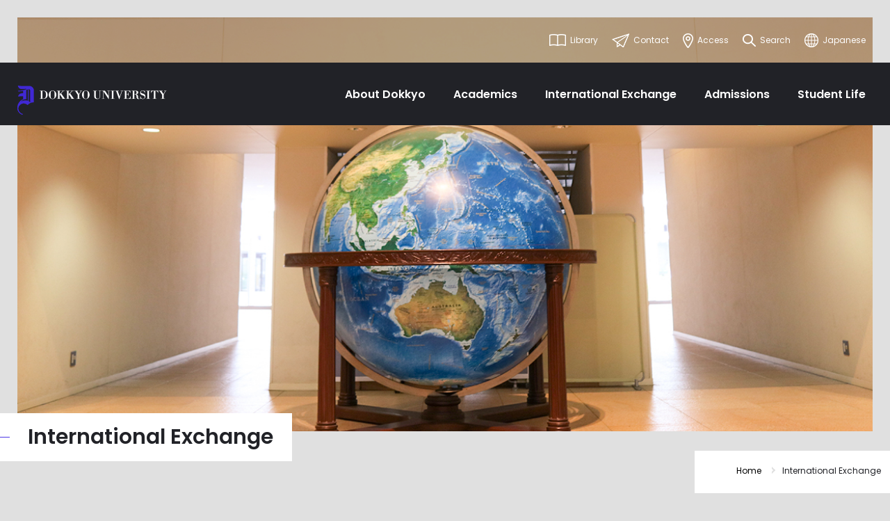

--- FILE ---
content_type: text/html
request_url: https://www.dokkyo.ac.jp/english/exchange/
body_size: 15256
content:
<!DOCTYPE html>
<html>
<head>
<meta charset="UTF-8">
<meta name="viewport" content="width=device-width,minimum-scale=1.0,maximum-scale=1.0,user-scalable=no" />
<meta http-equiv="X-UA-Compatible" content="IE=edge,chrome=1">
<title>International Exchange｜DOKKYO UNIVERSITY</title>



<meta name="description" content="ExchangeProgram
Japanese Language Program
Short-term Internship Financial Matters
Scholarships
Cost of Living
S..."/>




<meta name="keywords" content="DOKKYO UNIVERSITY,Education,Admission,Japan" />


<meta name="apple-mobile-web-app-title" content="DOKKYO UNIVERSITY">
<meta property="og:title" content="International Exchange｜DOKKYO UNIVERSITY">
<meta property="og:site_name" content="DOKKYO UNIVERSITY">
<meta property="og:description" content="ExchangeProgram  Japanese Language Program   Short-term Internship Financial Matters  Scholarships   Cost of Living   S...">
<meta property="og:image" content="/english/app.png">
<link rel="apple-touch-icon" href="/english/app.png">
<link rel="shortcut icon" href="/english/favicon.ico">


<link href="/english/css/common.css" rel="stylesheet">

<link href="/english/css/second.css" rel="stylesheet">



<style type="text/css">
</style>


</head>
<body class="second ">
<!-- Google Tag Manager (noscript) -->
<noscript><iframe src="https://www.googletagmanager.com/ns.html?id=GTM-W7FQ4D5"
height="0" width="0" style="display:none;visibility:hidden"></iframe></noscript>
<!-- End Google Tag Manager (noscript) -->

<header>
  <div id="spLogo"><a href="/english/"><img src="/english/images/common/header-logo.png" alt="Dokkyo University"></a></div>
  <div class="accessBtn forSP"><a href="/english/about/access.html"><span class="icon"><img src="/english/images/common/icon-access.png" alt=""></span><span class="text">ACCESS</span></a></div>
  <div id="menuBtn"><span></span><span></span><span class="text">MENU</span></div>
  <div id="headerInner">
    <div id="iconMenu">
      <ul>
        <li><a href="/library/"><span class="icon"><img src="/english/images/common/icon-library.png" alt=""></span><span class="txt">Library</span></a></li>
        <li><a href="/english/exchange/contact/index.html"><span class="icon"><img src="/english/images/common/icon-contact.png" alt=""></span><span class="txt">Contact</span></a></li>
        <li><a href="/english/about/access.html"><span class="icon"><img src="/english/images/common/icon-access.png" alt=""></span><span class="txt">Access</span></a></li>
        <li class="search">
          <div class="noLink">
            <span class="icon"><img src="/english/images/common/icon-search.png" alt=""></span><span class="txt">Search</span>
          </div>
          <div class="sch_box">
            <div class="sch_box_in">
              <form action="/english/sch_results.html">
                <input type="hidden" name="cx" value="017618222396762296334:aev1kbjsjdu">
                <input type="hidden" name="cof" value="FORID:10">
                <input type="hidden" name="ie" value="shift_jis">
                <input type="text" name="q" class="inputTxt" value="" placeholder="Search">
                <input type="image" src="/english/images/common/search_btn_g.png" name="sa" alt="Search">
              </form>
            </div>
          </div>
        </li>
        <li><a href="/"><span class="icon"><img src="/english/images/common/icon-lang.png" alt=""></span><span class="txt">Japanese</span></a></li>
      </ul>
    </div>
    <div id="gMenu">
      <div id="gMenuInner">
      
        <div id="siteLogo"><a href="/english/"><img src="/english/images/common/header-logo.png" alt="Dokkyo University"></a></div>
      
        <nav>
          <ul>
            <li class="parent"><a href="/english/about/">About Dokkyo</a>
              <ul class="dropDwon">
<li><a href="/english/about/message.html">President</a></li>
<li><a href="/english/about/humanrights.html">Human Rights Declaration</a></li>
<li><a href="/english/about/philosophy.html">Founding Philosophy</a></li>
<li><a href="/english/about/history.html">History</a></li>
<li><a href="/english/about/facts.html">Facts & Figures</a></li>
<li><a href="/english/about/access.html">Access & Map</a></li>
<li><a href="/english/about/guide.html">Campus Guide</a></li>
              </ul>
            </li>
            <li class="parent"><a href="/english/academics/">Academics</a>
              <ul class="dropDwon">
<li><a href="/english/academics/department/">Undergraduate Programs</a></li>
<li><a href="/english/academics/graduate/">Graduate School</a></li>
<li><a href="/english/academics/japanese/">Japanese Language Program</a></li>
<li><a href="/english/academics/research/">Research Institutes</a></li>
<li><a href="/english/academics/collaboration/">Collaborations & Exchanges</a></li>

              </ul>
            </li>
            <li class="parent"><a href="/english/exchange/">International Exchange</a>
              <ul class="dropDwon">

<li><a href="/english/exchange/program/">Exchange Program</a></li>
<li><a href="/english/exchange/finance/">Financial Matters</a></li>
<li><a href="/english/exchange/student/">Student Life</a></li>
<li><a href="/english/exchange/admission/">Admission</a></li>
<li><a href="/english/exchange/arrival/">Pre-Arrival and  Post-Arrival Information</a></li>
<li><a href="/english/exchange/calendar/">Academic Information</a></li>
<li><a href="/english/exchange/partner.html">Partner Institutions</a></li>
<li><a href="/english/exchange/location/">Location</a></li>
<li><a href="/english/exchange/international-center.html">International Center</a></li>
<li><a href="/english/exchange/faq.html">FAQ</a></li>
<li><a href="/english/exchange/contact/">Contact Us</a></li>

              </ul>
            </li>
            <li class="parent"><a href="/english/admission/">Admissions</a>
              <ul class="dropDwon">
<li><a href="https://nyushi.dokkyo.ac.jp/nyushi" target="_blank" class="ico_blank">Undergraduate Admissions</a></li>
<li><a href="/academics/graduate/examination/" target="_blank" class="ico_blank">Graduate Admissions</a></li>
<li><a href="/english/exchange/admission/">Exchange Student Admissions</a></li>
<li><a href="/english/admission/tuition.html">Tuition & Fees</a></li>
<li><a href="/english/admission/aid.html">Financial Aid & Scholarships</a></li>
              </ul>
            </li>
            <li class="parent"><a href="/english/campus/">Student Life</a>
              <ul class="dropDwon">
              <li><a href="/english/campus/facilities.html">Campus Facilities</a></li>
              <li><a href="/english/campus/housing.html">Housing Information</a></li>
              <li><a href="/english/campus/voice.html">Student Voices</a></li>
               </ul>
            </li>
          </ul>
        </nav>
      </div>
    </div>
  </div>
</header>

<main id="second">




<div id="mainVisual" class="exchange">
  
  <img src="/english/images/second/common/lv2_main-exchange.jpg" alt="">
  
</div>
<div class="title_wrap_pc">
  <div class="pageTitle" id="pageTitle">International Exchange</div>
  
  


  
    <div class="pankuz">
  <div class="breadcrumb">
  
  <div itemscope="" itemtype="//data-vocabulary.org/Breadcrumb"><a href="/english/"><span itemprop="title">Home</span></a></div>

	
	  
	

  	

  	

  
  <div class="breadData" itemscope="" itemtype="//data-vocabulary.org/Breadcrumb"><span itemprop="title">International Exchange</span></div>
  
  
  </div><!-- breadcrumb-->
</div><!-- pankuz-->
  

</div><!-- title_wrap_pc -->


<article class="column1">
  <div class="inner">
    <h1>International Exchange</h1>



<h2 class="tobiraH2"><a href="program/">Exchange Program</a></h2>
<div class="section">
<div class="lv_list">
<ul>
<li><a href="https://www.dokkyo.ac.jp/english/exchange/program/japanese.html"> <span>Japanese Language Program</span> </a></li>
<li><a href="https://www.dokkyo.ac.jp/english/exchange/program/internship.html"> <span>Short-term Internship</span></a></li>
</ul>
</div>
</div>
<h2 class="tobiraH2"><a href="finance/">Financial Matters</a></h2>
<div class="section">
<div class="lv_list">
<ul>
<li><a href="https://www.dokkyo.ac.jp/english/exchange/finance/scholarships.html"> <span>Scholarships</span> </a></li>
<li><a href="https://www.dokkyo.ac.jp/english/exchange/finance/col.html"> <span>Cost of Living</span> </a></li>
<li><a href="https://www.dokkyo.ac.jp/english/exchange/finance/subsidy.html"> <span>Subsidy for Japanese-Language Proficiency Test</span> </a></li>
</ul>
</div>
</div>
<h2 class="tobiraH2"><a href="student/">Student Life</a></h2>
<div class="section">
<div class="lv_list">
<ul>
<li><a href="https://www.dokkyo.ac.jp/english/exchange/student/accommodation.html"> <span>Accommodation</span> </a></li>
<li><a href="https://www.dokkyo.ac.jp/english/exchange/student/event.html"><span>Events</span> </a></li>
<li><a href="https://www.dokkyo.ac.jp/english/exchange/student/club.html"> <span>Extracurricular Activities</span> </a></li>
<li><a href="https://www.dokkyo.ac.jp/english/exchange/student/medical.html"> <span>Medical Services</span></a></li>
<li><a href="https://www.dokkyo.ac.jp/english/exchange/student/facilities.html"> <span>Facilities (Global Frontier)</span> </a></li>
<li><a href="https://www.dokkyo.ac.jp/english/campus/voice.html"> <span>Student Voices</span> </a></li>
<li><a href="https://www.dokkyo.ac.jp/english/exchange/student/members.html"> <span>Campus Members</span> </a></li>
</ul>
</div>
</div>
<h2 class="tobiraH2"><a href="admission/">Admission</a></h2>
<div class="section">
<div class="lv_list">
<ul>
<li><a href="https://www.dokkyo.ac.jp/english/exchange/admission/requirements.html"> <span>Application Requirements</span> </a></li>
<li><a href="https://www.dokkyo.ac.jp/english/exchange/admission/schedule.html"> <span>Application Schedule</span> </a></li>
<li><a href="https://www.dokkyo.ac.jp/english/exchange/admission/documents.html"> <span>Application Documents</span> </a></li>
</ul>
</div>
</div>
<h2 class="tobiraH2"><a href="arrival/">Pre-Arrival and Post-Arrival Information</a></h2>
<div class="section">
<div class="lv_list">
<ul>
<li><a href="https://www.dokkyo.ac.jp/english/exchange/arrival/certificate.html"> <span>Certificate of Eligibility and Visas</span> </a></li>
<li><a href="https://www.dokkyo.ac.jp/english/exchange/arrival/housing.html"> <span>Submission of Housing Request </span></a></li>
<li><a href="https://www.dokkyo.ac.jp/english/exchange/arrival/residence.html"> <span>Arrival in Japan - Issuance of Residence Card</span> </a></li>
<li><a href="https://www.dokkyo.ac.jp/english/exchange/arrival/service.html"><span>Moving into University Housing &amp; Buddy Student</span></a></li>
<li><a href="https://www.dokkyo.ac.jp/english/exchange/arrival/orientation.html"> <span>Orientation</span> </a></li>
<li><a href="https://www.dokkyo.ac.jp/english/exchange/arrival/registration.html"> <span>Course Registration</span> </a></li>
<li><a href="https://www.dokkyo.ac.jp/english/exchange/arrival/insurance.html"> <span>Insurance</span> </a></li>
<li><a href="https://www.dokkyo.ac.jp/english/exchange/arrival/information.html"> <span>Useful Information</span> </a></li>
<li><a href="https://www.dokkyo.ac.jp/english/exchange/arrival/emergencies.html"> <span>Emergencies and Disasters</span> </a></li>
</ul>
</div>
</div>
<h2 class="tobiraH2"><a href="calendar/">Academic Information</a></h2>
<div class="section">
<div class="lv_list">
<ul>
<li><a href="https://www.dokkyo.ac.jp/english/exchange/calendar/keydates.html"> <span>Key Dates</span> </a></li>
<li><a href="https://www.dokkyo.ac.jp/english/exchange/calendar/classperiod.html"> <span>Classes</span></a></li>
<li><a href="https://www.dokkyo.ac.jp/english/exchange/calendar/gradingsystem.html"> <span>Grading System</span> </a></li>
<li><a href="https://www.dokkyo.ac.jp/english/exchange/calendar/syllabus.html"> <span>Syllabus</span> </a></li>
</ul>
</div>
</div>
<h2 class="tobiraH2"><a href="https://www.dokkyo.ac.jp/english/exchange/partner.html">Partner Institutions</a></h2>
<h2 class="tobiraH2"><a href="location/">Location</a></h2>
<div class="section">
<div class="lv_list">
<ul>
<li><a href="https://www.dokkyo.ac.jp/english/about/access.html"> <span>Access</span> </a></li>
<li><a href="https://www.dokkyo.ac.jp/english/exchange/location/soka.html"> <span>About Soka</span> </a></li>
</ul>
</div>
</div>
<h2 class="tobiraH2"><a href="https://www.dokkyo.ac.jp/english/exchange/international-center.html">International Center</a></h2>
<h2 class="tobiraH2"><a href="https://www.dokkyo.ac.jp/english/exchange/faq.html"><span class="caps">FAQ</span></a></h2>
<h2 class="tobiraH2"><a href="contact/">Contact Us</a></h2>



  
    <div class="pankuz">
  <div class="breadcrumb">
  
  <div itemscope="" itemtype="//data-vocabulary.org/Breadcrumb"><a href="/english/"><span itemprop="title">Home</span></a></div>

	
	  
	

  	

  	

  
  <div class="breadData" itemscope="" itemtype="//data-vocabulary.org/Breadcrumb"><span itemprop="title">International Exchange</span></div>
  
  
  </div><!-- breadcrumb-->
</div><!-- pankuz-->
  

  </div><!-- inner -->
</article>
<!-- /.column1 -->


</main>



<footer>
      <div id="footerInner">
        <div id="footerLogo">
          <div class="logo forPC"><img src="/english/images/common/footer-logo.png" alt=""></div>
        </div>
        <div id="footerMenu">
          <div class="about">
            <div class="logo forSP"><img src="/english/images/common/footer-logo.png" alt=""></div>
            <div class="title">DOKKYO UNIVERSITY</div>
            <p class="access">1-1 Gakuen-cho, Soka, Saitama <br class="forPC"><a href="#" class="linkNone">340-0042</a> Japan</p>
            <ul>
              <li><a href="/english/about/access.html">Access</a></li>
              <li><a href="/english/exchange/contact/index.html">Contact Us</a></li>
            </ul>
          </div>
          <div class="links forPC">
            <ul>
              <li><a href="/english/about/">About Dokkyo</a></li>
              <li><a href="/english/academics/">Academics</a></li>
              <li><a href="/english/exchange/">International Exchange</a></li>
              <li><a href="/english/admission/">Admissions</a></li>
              <li><a href="/english/campus/">Student Life</a></li>
            
            </ul>
            
          </div>
        </div>
        <div id="footerBottom">
          <p class="copy">DOKKYO UNIVERSITY, All Rights Reserved.</p>
        </div>
        <div class="toTop"><a href="#pagetop">ページトップへ</a></div>
      </div>
    </footer>
    <link rel="preconnect" href="https://fonts.gstatic.com">
    <link href="https://fonts.googleapis.com/css2?family=Poppins:wght@200;400;500;600;700&family=Roboto:wght@400;700&display=swap" rel="stylesheet">
    <script src="//code.jquery.com/jquery-3.4.1.min.js" integrity="sha256-CSXorXvZcTkaix6Yvo6HppcZGetbYMGWSFlBw8HfCJo=" crossorigin="anonymous"></script>
    <script>
      window.jQuery || document.write("<script src='/english/js/jquery-3.4.1.min.js'><\/script>");
    </script>
    <script src="/english/js/common.js" type="text/javascript"></script>


  <script src="/english/js/second.js" type="text/javascript"></script>




  </body>
</html>

--- FILE ---
content_type: text/css
request_url: https://www.dokkyo.ac.jp/english/css/common.css
body_size: 54763
content:
@charset "UTF-8";
/*base is →　! sanitize.css v5.0.0 | CC0 License | github.com/jonathantneal/sanitize.css */
* {
  margin: 0;
  padding: 0;
  box-sizing: border-box; }

html {
  -ms-text-size-adjust: 100%;
  -webkit-text-size-adjust: 100%; }

article, aside, footer, header, nav, section, figcaption, figure, main {
  display: block; }

sub, sup {
  font-size: 75%;
  line-height: 0;
  position: relative;
  vertical-align: baseline; }

sub {
  bottom: -.25em; }

sup {
  top: -.5em; }

img {
  border-style: none;
  vertical-align: top; }

table {
  border-collapse: collapse; }

button, input, select, textarea {
  color: inherit;
  font-family: inherit;
  font-size: inherit;
  line-height: inherit; }

button, html [type="button"], [type="reset"], [type="submit"] {
  -webkit-appearance: button; }

textarea {
  overflow: auto;
  resize: vertical; }

[type="checkbox"], [type="radio"] {
  box-sizing: border-box;
  padding: 0; }

a, area, button, input, label, select, summary, textarea, [tabindex] {
  touch-action: manipulation; }

/* --------------- variables --------------------- */
/* Break Point */
/* Color */
/*サイトカラー*/
/*テキストに使うフォントカラー*/
/*テキスト内で使うリンクカラー*/
@media screen and (max-width: 1025px) {
  body {
    font-weight: 400;
    font-family: 'Poppins', sans-serif;
    position: relative; } }
  @media screen and (max-width: 1025px) and (max-width: 1279px) {
    body.close {
      overflow: hidden; }
      body.close:before {
        content: "";
        display: block;
        width: 100%;
        height: 100%;
        position: absolute;
        top: 0;
        left: 0;
        background: rgba(0, 0, 0, 0.5);
        z-index: 9998; } }

@media screen and (max-width: 1025px) {
    body * {
      outline: none; }
  .anchorArea:before {
    content: "";
    display: block;
    padding-top: 50px !important;
    margin-top: -50px !important; }
  .robo {
    font-family: 'Roboto', sans-serif; }
  a.linkNone {
    text-decoration: none;
    pointer-events: none; }
  .dInlineBlock {
    display: inline-block; } }

@media screen and (max-width: 1025px) and (max-width: 1279px) {
  header {
    width: 100%;
    height: 50px;
    background-color: #212227;
    position: fixed;
    top: 0;
    left: 0;
    display: flex;
    justify-content: flex-end;
    align-items: center;
    z-index: 9999;
    padding: 0 0 0 15px; }
    header #spLogo {
      width: 155px;
      margin-top: 10px;
      margin-right: auto; }
      header #spLogo a {
        display: block; }
      header #spLogo img {
        width: 100%;
        height: auto; }
    header .accessBtn {
      width: 50px;
      text-align: center;
      position: relative; }
      header .accessBtn:before, header .accessBtn:after {
        content: "";
        display: block;
        width: 1px;
        height: 40px;
        background: #363840;
        position: absolute;
        top: 0;
        bottom: 0;
        margin: auto; }
      header .accessBtn:before {
        left: 0; }
      header .accessBtn:after {
        right: 0; }
      header .accessBtn a {
        text-decoration: none; }
      header .accessBtn .text {
        display: block;
        color: #fff;
        font-size: 10px;
        margin-top: 5px;
        line-height: 1; }
    header #menuBtn {
      width: 50px;
      height: 50px;
      position: relative; }
      header #menuBtn span:not([class]) {
        display: block;
        height: 2px;
        position: absolute;
        background-color: #fff;
        transition: all .3s;
        right: 15px; }
        header #menuBtn span:not([class]):nth-of-type(1) {
          width: 20px;
          top: 13px; }
        header #menuBtn span:not([class]):nth-of-type(2) {
          width: 14px;
          top: 22px; }
      header #menuBtn .text {
        display: block;
        color: #fff;
        font-size: 10px;
        margin-top: 33px;
        line-height: 1;
        text-align: center; }
      header #menuBtn.close span:not([class]) {
        width: 22px; }
        header #menuBtn.close span:not([class]):nth-of-type(1) {
          top: 16px;
          -webkit-transform: rotate(45deg);
                  transform: rotate(45deg); }
        header #menuBtn.close span:not([class]):nth-of-type(2) {
          top: 16px;
          -webkit-transform: rotate(-45deg);
                  transform: rotate(-45deg); }
    header #headerInner {
      display: flex;
      flex-direction: column;
      position: absolute;
      width: 100%;
      background-color: #4028d5;
      height: 0;
      top: 50px;
      right: 0;
      display: flex;
      flex-direction: column;
      transition: all .3s;
      z-index: 9999;
      overflow-y: scroll; }
      header #headerInner.isOpen {
        height: calc(100vh - 50px);
        padding-bottom: 100px; }
      header #headerInner #gMenu {
        width: 100%;
        order: 1; }
        header #headerInner #gMenu #siteLogo {
          display: none; }
        header #headerInner #gMenu nav ul {
          list-style: none;
          padding-top: calc(5vw - 13px);
          padding-bottom: calc(5vw - 13px);
          border-bottom: 1px solid #634fe4; }
          header #headerInner #gMenu nav ul.dropDwon {
            display: none !important; }
          header #headerInner #gMenu nav ul li a {
            display: block;
            color: #fff;
            text-decoration: none;
            font-size: 24px;
            font-weight: bold;
            position: relative;
            padding: 10px 15px; }
      header #headerInner #iconMenu {
        order: 2;
        width: 100%; }
        header #headerInner #iconMenu ul {
          list-style: none;
          display: flex;
          flex-direction: column;
          flex-wrap: wrap;
          margin-top: 5vw; }
          header #headerInner #iconMenu ul li {
            width: 50%; }
            header #headerInner #iconMenu ul li:nth-of-type(1) {
              order: 0; }
            header #headerInner #iconMenu ul li:nth-of-type(2) {
              order: 1; }
            header #headerInner #iconMenu ul li:nth-of-type(5) {
              order: 2;
              border: none;
              margin-bottom: 5vw; }
            header #headerInner #iconMenu ul li a {
              display: block;
              color: #fff;
              text-decoration: none;
              font-weight: bold;
              font-size: 18px;
              padding: 6px 15px; }
              header #headerInner #iconMenu ul li a .icon {
                width: 25px;
                display: inline-block;
                margin-right: 8px;
                text-align: center;
                vertical-align: middle; }
                header #headerInner #iconMenu ul li a .icon img {
                  display: block;
                  margin: 0 auto; }
            header #headerInner #iconMenu ul li.search {
              order: 3;
              width: 100%;
              padding: 0 15px; }
              header #headerInner #iconMenu ul li.search .icon, header #headerInner #iconMenu ul li.search .txt {
                display: none; }
              header #headerInner #iconMenu ul li.search form {
                display: flex;
                align-items: center;
                justify-content: space-between;
                background: #fff; }
                header #headerInner #iconMenu ul li.search form input[type=text] {
                  width: calc(100% - 32px);
                  height: 38px;
                  border: none;
                  padding: 7px 10px;
                  font-size: 17px;
                  font-weight: bold;
                  border-radius: 0; }
                header #headerInner #iconMenu ul li.search form input[type=image] {
                  width: 26px;
                  height: 26px;
                  margin-right: 6px;
                  background-color: #fff;
                  border: none;
                  border-radius: 0; } }

@media screen and (max-width: 1025px) and (min-width: 1280px) {
  header {
    width: 100%;
    position: absolute;
    z-index: 999;
    padding-top: 25px;
    transition: all .3s; }
    header .accessBtn, header #menuBtn, header #spLogo {
      display: none; }
    header #iconMenu {
      width: calc(100% - 50px);
      background-color: rgba(0, 0, 0, 0.3);
      height: 65px;
      display: flex;
      margin: 0 auto;
      justify-content: flex-end; }
      header #iconMenu ul {
        width: 100%;
        list-style: none;
        display: flex;
        justify-content: flex-end;
        margin: 0 auto; }
        header #iconMenu ul li {
          padding-top: 13px; }
          header #iconMenu ul li a, header #iconMenu ul li .noLink {
            display: flex;
            align-items: center;
            height: 40px;
            align-items: center;
            color: #fff;
            text-decoration: none;
            padding: 0 10px;
            border-radius: 5px;
            transition: all .3s;
            font-size: 12px; }
            header #iconMenu ul li a:hover, header #iconMenu ul li .noLink:hover {
              background-color: #212227;
              border-radius: 20px; }
            header #iconMenu ul li a span.icon, header #iconMenu ul li .noLink span.icon {
              margin-right: 6px; }
          header #iconMenu ul li.search {
            position: relative; }
            header #iconMenu ul li.search .noLink {
              cursor: pointer; }
            header #iconMenu ul li.search .sch_box {
              position: absolute;
              z-index: 999;
              height: 0;
              overflow: hidden;
              transition: height 0.5s;
              padding-top: 10px;
              top: 36px;
              right: -110px; }
              header #iconMenu ul li.search .sch_box.show {
                height: 56px; }
              header #iconMenu ul li.search .sch_box .sch_box_in {
                width: 270px;
                background: #fff;
                padding: 5px 10px 5px 5px; }
                header #iconMenu ul li.search .sch_box .sch_box_in input[type="text"] {
                  padding: 5px 7px;
                  width: 220px;
                  font-size: 16px;
                  vertical-align: middle;
                  border: none;
                  outline: none; }
                header #iconMenu ul li.search .sch_box .sch_box_in input[type="image"] {
                  width: 25px;
                  vertical-align: middle; }
    header #gMenu {
      width: 100%;
      height: 90px;
      background-color: #212227;
      transition: all .3s; }
      header #gMenu #gMenuInner {
        width: 100%;
        margin: 0 auto;
        height: 90px;
        display: flex;
        align-items: center;
        transition: all .3s;
        padding: 0 25px; }
        header #gMenu #gMenuInner #siteLogo {
          padding-top: 18px;
          transition: all .3s; }
        header #gMenu #gMenuInner nav {
          margin: 0 0 0 auto;
          padding-right: 10px; }
          header #gMenu #gMenuInner nav > ul {
            list-style: none;
            display: flex;
            height: 90px;
            transition: all .3s; }
            header #gMenu #gMenuInner nav > ul > li {
              margin-left: 40px;
              position: relative; }
              header #gMenu #gMenuInner nav > ul > li > a {
                color: #fff;
                text-decoration: none;
                font-size: 16px;
                letter-spacing: 0;
                font-weight: 600;
                display: flex;
                align-items: center;
                height: 90px;
                position: relative;
                transition: all .3s; }
                header #gMenu #gMenuInner nav > ul > li > a:after {
                  content: "";
                  display: block;
                  width: 0;
                  height: 2px;
                  background-color: #4e38e5;
                  position: absolute;
                  left: 0;
                  bottom: 0;
                  transition: all .3s; }
              header #gMenu #gMenuInner nav > ul > li:hover a:after {
                width: 100%; }
              header #gMenu #gMenuInner nav > ul > li ul.dropDwon {
                position: absolute;
                top: 90px;
                left: 0;
                background-color: rgba(33, 34, 39, 0.8);
                list-style: none;
                padding: 35px;
                display: none; }
                header #gMenu #gMenuInner nav > ul > li ul.dropDwon li + li {
                  margin-top: 18px; }
                header #gMenu #gMenuInner nav > ul > li ul.dropDwon li a {
                  color: #fff;
                  white-space: nowrap;
                  display: block;
                  width: 100%;
                  margin: 0;
                  padding: 0;
                  text-decoration: none;
                  padding-right: 40px;
                  position: relative;
                  background: none; }
                  header #gMenu #gMenuInner nav > ul > li ul.dropDwon li a:after {
                    content: "";
                    display: block;
                    width: 5px;
                    height: 5px;
                    border-top: 2px solid #fff;
                    border-right: 2px solid #fff;
                    -webkit-transform: rotate(45deg);
                            transform: rotate(45deg);
                    position: absolute;
                    top: 7px;
                    right: 0; }
                  header #gMenu #gMenuInner nav > ul > li ul.dropDwon li a.ico_blank:after {
                    width: 15px;
                    height: 15px;
                    border: none;
                    background: url(../images/second/icon_blank_w.png) no-repeat;
                    background-size: contain;
                    -webkit-transform: rotate(0);
                            transform: rotate(0);
                    top: 3px; }
                  header #gMenu #gMenuInner nav > ul > li ul.dropDwon li a:hover {
                    text-decoration: underline; }
              header #gMenu #gMenuInner nav > ul > li:nth-child(1) ul.dropDwon {
                z-index: 101; }
              header #gMenu #gMenuInner nav > ul > li:nth-child(2) ul.dropDwon {
                z-index: 102; }
              header #gMenu #gMenuInner nav > ul > li:nth-child(3) ul.dropDwon {
                z-index: 103; }
              header #gMenu #gMenuInner nav > ul > li:nth-child(4) ul.dropDwon {
                z-index: 104; }
              header #gMenu #gMenuInner nav > ul > li:nth-child(5) ul.dropDwon {
                z-index: 105; }
              header #gMenu #gMenuInner nav > ul > li:nth-child(n + 3) ul.dropDwon {
                left: inherit;
                right: 0; }
    header.scroll {
      padding-top: 0;
      position: fixed;
      z-index: 999;
      top: 0;
      left: 0; }
      header.scroll #iconMenu {
        display: none; }
      header.scroll #gMenu {
        height: 80px; }
        header.scroll #gMenu #gMenuInner {
          height: 80px; }
          header.scroll #gMenu #gMenuInner #siteLogo {
            padding-top: 12px; }
          header.scroll #gMenu #gMenuInner nav > ul {
            height: 80px; }
            header.scroll #gMenu #gMenuInner nav > ul > li > a {
              height: 80px; }
            header.scroll #gMenu #gMenuInner nav > ul > li ul.dropDwon {
              top: 80px; } }

@media screen and (max-width: 1025px) {
  main {
    font-size: 14px;
    line-height: 1.8; }
  footer {
    background-color: #212227; }
    footer #footerInner {
      display: flex;
      flex-direction: column;
      width: 90%;
      margin: 0 auto;
      padding: 40px 0 0;
      position: relative;
      /*#pageTop{
   width: 40px;
   height: 40px;
   background-color: #4e38e5;
   position: absolute;
   top: -20px;
   right: 0;
   display: flex;
   justify-content: center;
   align-items: center;
   padding-top: 5px;
   cursor: pointer;

   &:after{
   content: "";
   display: block;
   width: 10px;
   height: 10px;
   border-top: 2px solid #fff;
   border-left: 2px solid #fff;
   transform: rotate(45deg);
  }
  }*/ }
      footer #footerInner #footerLogo {
        order: 2; }
      footer #footerInner #footerMenu {
        order: 1; }
        footer #footerInner #footerMenu .about .logo {
          width: 100%;
          text-align: center; }
          footer #footerInner #footerMenu .about .logo img {
            width: 160px;
            height: auto; }
        footer #footerInner #footerMenu .about .title {
          margin-top: 25px;
          color: #fff; }
        footer #footerInner #footerMenu .about .access {
          font-size: 12px;
          color: #fff;
          text-align: left;
          margin-top: 10px; }
          footer #footerInner #footerMenu .about .access a {
            color: #fff; }
        footer #footerInner #footerMenu ul {
          font-size: 13px;
          list-style: none;
          display: flex;
          justify-content: space-between;
          margin-top: 20px; }
          footer #footerInner #footerMenu ul li {
            width: 48%; }
            footer #footerInner #footerMenu ul li a {
              display: flex;
              align-items: center;
              height: 100%;
              padding: 12px 20px;
              font-size: 14px;
              color: #fff;
              text-decoration: none;
              background: #4e38e5;
              position: relative; }
              footer #footerInner #footerMenu ul li a:after {
                content: "";
                border-top: 1px solid #fff;
                border-right: 1px solid #fff;
                -webkit-transform: rotate(45deg);
                transform: rotate(45deg);
                width: 5px;
                height: 5px;
                position: absolute;
                top: 50%;
                right: 15px;
                margin-top: -2.5px; }
      footer #footerInner #footerBottom {
        order: 3;
        padding: 25px 0; }
        footer #footerInner #footerBottom ul {
          letter-spacing: -0.4em;
          text-align: center; }
          footer #footerInner #footerBottom ul li {
            letter-spacing: normal;
            display: inline-block;
            font-size: 12px; }
            footer #footerInner #footerBottom ul li:after {
              content: "|";
              padding: 0 15px;
              color: #fff; }
            footer #footerInner #footerBottom ul li:last-of-type::after {
              display: none; }
            footer #footerInner #footerBottom ul li a {
              color: #fff;
              text-decoration: none; }
          footer #footerInner #footerBottom ul p {
            margin-top: 20px;
            color: #fff;
            text-align: center;
            font-size: 12px; }
        footer #footerInner #footerBottom .copy {
          font-size: 10px;
          color: #fff;
          text-align: center;
          margin-top: 20px; }
      footer #footerInner .toTop {
        position: fixed;
        width: 40px;
        height: 40px;
        bottom: -60px;
        right: 5px;
        transition: bottom 0.5s;
        z-index: 9998;
        opacity: 0.8; }
        footer #footerInner .toTop a {
          display: block;
          width: 40px;
          height: 40px;
          background: url("../images/common/top.jpg") no-repeat center center;
          background-size: 50px;
          padding-top: 40px;
          overflow: hidden;
          border-radius: 3px; }
        footer #footerInner .toTop.disp {
          bottom: 10px; }
  /* ココから下には記入禁止 */
  .forPC {
    display: none !important; } }

@media screen and (min-width: 800px) {
  body {
    font-weight: 400;
    font-family: 'Poppins', sans-serif;
    position: relative; } }
  @media screen and (min-width: 800px) and (max-width: 1279px) {
    body.close {
      overflow: hidden; }
      body.close:before {
        content: "";
        display: block;
        width: 100%;
        height: 100%;
        position: absolute;
        top: 0;
        left: 0;
        background: rgba(0, 0, 0, 0.5);
        z-index: 9998; } }

@media screen and (min-width: 800px) {
    body * {
      outline: none; }
  .robo {
    font-family: 'Roboto', sans-serif; }
  a.linkNone {
    text-decoration: none;
    pointer-events: none; }
  .dInlineBlock {
    display: inline-block; } }

@media screen and (min-width: 800px) and (max-width: 1279px) {
  header {
    width: 100%;
    height: 50px;
    background-color: #212227;
    position: fixed;
    top: 0;
    left: 0;
    display: flex;
    justify-content: flex-end;
    align-items: center;
    z-index: 9999;
    padding: 0 0 0 15px; }
    header #spLogo {
      width: 155px;
      margin-top: 10px;
      margin-right: auto; }
      header #spLogo a {
        display: block; }
      header #spLogo img {
        width: 100%;
        height: auto; }
    header .accessBtn {
      width: 50px;
      text-align: center;
      position: relative; }
      header .accessBtn:before, header .accessBtn:after {
        content: "";
        display: block;
        width: 1px;
        height: 40px;
        background: #363840;
        position: absolute;
        top: 0;
        bottom: 0;
        margin: auto; }
      header .accessBtn:before {
        left: 0; }
      header .accessBtn:after {
        right: 0; }
      header .accessBtn a {
        text-decoration: none; }
      header .accessBtn .text {
        display: block;
        color: #fff;
        font-size: 10px;
        margin-top: 5px;
        line-height: 1; }
    header #menuBtn {
      width: 50px;
      height: 50px;
      position: relative; }
      header #menuBtn span:not([class]) {
        display: block;
        height: 2px;
        position: absolute;
        background-color: #fff;
        transition: all .3s;
        right: 15px; }
        header #menuBtn span:not([class]):nth-of-type(1) {
          width: 20px;
          top: 13px; }
        header #menuBtn span:not([class]):nth-of-type(2) {
          width: 14px;
          top: 22px; }
      header #menuBtn .text {
        display: block;
        color: #fff;
        font-size: 10px;
        margin-top: 33px;
        line-height: 1;
        text-align: center; }
      header #menuBtn.close span:not([class]) {
        width: 22px; }
        header #menuBtn.close span:not([class]):nth-of-type(1) {
          top: 16px;
          -webkit-transform: rotate(45deg);
                  transform: rotate(45deg); }
        header #menuBtn.close span:not([class]):nth-of-type(2) {
          top: 16px;
          -webkit-transform: rotate(-45deg);
                  transform: rotate(-45deg); }
    header #headerInner {
      display: flex;
      flex-direction: column;
      position: absolute;
      width: 100%;
      background-color: #4028d5;
      height: 0;
      top: 50px;
      right: 0;
      display: flex;
      flex-direction: column;
      transition: all .3s;
      z-index: 9999;
      overflow-y: scroll; }
      header #headerInner.isOpen {
        height: calc(100vh - 50px);
        padding-bottom: 100px; }
      header #headerInner #gMenu {
        width: 100%;
        order: 1; }
        header #headerInner #gMenu #siteLogo {
          display: none; }
        header #headerInner #gMenu nav ul {
          list-style: none;
          padding-top: calc(5vw - 13px);
          padding-bottom: calc(5vw - 13px);
          border-bottom: 1px solid #634fe4; }
          header #headerInner #gMenu nav ul.dropDwon {
            display: none !important; }
          header #headerInner #gMenu nav ul li a {
            display: block;
            color: #fff;
            text-decoration: none;
            font-size: 24px;
            font-weight: bold;
            position: relative;
            padding: 10px 15px; }
      header #headerInner #iconMenu {
        order: 2;
        width: 100%; }
        header #headerInner #iconMenu ul {
          list-style: none;
          display: flex;
          flex-direction: column;
          flex-wrap: wrap;
          margin-top: 5vw; }
          header #headerInner #iconMenu ul li {
            width: 50%; }
            header #headerInner #iconMenu ul li:nth-of-type(1) {
              order: 0; }
            header #headerInner #iconMenu ul li:nth-of-type(2) {
              order: 1; }
            header #headerInner #iconMenu ul li:nth-of-type(5) {
              order: 2;
              border: none;
              margin-bottom: 5vw; }
            header #headerInner #iconMenu ul li a {
              display: block;
              color: #fff;
              text-decoration: none;
              font-weight: bold;
              font-size: 18px;
              padding: 6px 15px; }
              header #headerInner #iconMenu ul li a .icon {
                width: 25px;
                display: inline-block;
                margin-right: 8px;
                text-align: center;
                vertical-align: middle; }
                header #headerInner #iconMenu ul li a .icon img {
                  display: block;
                  margin: 0 auto; }
            header #headerInner #iconMenu ul li.search {
              order: 3;
              width: 100%;
              padding: 0 15px; }
              header #headerInner #iconMenu ul li.search .icon, header #headerInner #iconMenu ul li.search .txt {
                display: none; }
              header #headerInner #iconMenu ul li.search form {
                display: flex;
                align-items: center;
                justify-content: space-between;
                background: #fff; }
                header #headerInner #iconMenu ul li.search form input[type=text] {
                  width: calc(100% - 32px);
                  height: 38px;
                  border: none;
                  padding: 7px 10px;
                  font-size: 17px;
                  font-weight: bold;
                  border-radius: 0; }
                header #headerInner #iconMenu ul li.search form input[type=image] {
                  width: 26px;
                  height: 26px;
                  margin-right: 6px;
                  background-color: #fff;
                  border: none;
                  border-radius: 0; } }

@media screen and (min-width: 800px) and (min-width: 1280px) {
  header {
    width: 100%;
    position: absolute;
    z-index: 999;
    padding-top: 25px;
    transition: all .3s; }
    header .accessBtn, header #menuBtn, header #spLogo {
      display: none; }
    header #iconMenu {
      width: calc(100% - 50px);
      background-color: rgba(0, 0, 0, 0.3);
      height: 65px;
      display: flex;
      margin: 0 auto;
      justify-content: flex-end; }
      header #iconMenu ul {
        width: 100%;
        list-style: none;
        display: flex;
        justify-content: flex-end;
        margin: 0 auto; }
        header #iconMenu ul li {
          padding-top: 13px; }
          header #iconMenu ul li a, header #iconMenu ul li .noLink {
            display: flex;
            align-items: center;
            height: 40px;
            align-items: center;
            color: #fff;
            text-decoration: none;
            padding: 0 10px;
            border-radius: 5px;
            transition: all .3s;
            font-size: 12px; }
            header #iconMenu ul li a:hover, header #iconMenu ul li .noLink:hover {
              background-color: #212227;
              border-radius: 20px; }
            header #iconMenu ul li a span.icon, header #iconMenu ul li .noLink span.icon {
              margin-right: 6px; }
          header #iconMenu ul li.search {
            position: relative; }
            header #iconMenu ul li.search .noLink {
              cursor: pointer; }
            header #iconMenu ul li.search .sch_box {
              position: absolute;
              z-index: 999;
              height: 0;
              overflow: hidden;
              transition: height 0.5s;
              padding-top: 10px;
              top: 36px;
              right: -110px; }
              header #iconMenu ul li.search .sch_box.show {
                height: 56px; }
              header #iconMenu ul li.search .sch_box .sch_box_in {
                width: 270px;
                background: #fff;
                padding: 5px 10px 5px 5px; }
                header #iconMenu ul li.search .sch_box .sch_box_in input[type="text"] {
                  padding: 5px 7px;
                  width: 220px;
                  font-size: 16px;
                  vertical-align: middle;
                  border: none;
                  outline: none; }
                header #iconMenu ul li.search .sch_box .sch_box_in input[type="image"] {
                  width: 25px;
                  vertical-align: middle; }
    header #gMenu {
      width: 100%;
      height: 90px;
      background-color: #212227;
      transition: all .3s; }
      header #gMenu #gMenuInner {
        width: 100%;
        margin: 0 auto;
        height: 90px;
        display: flex;
        align-items: center;
        transition: all .3s;
        padding: 0 25px; }
        header #gMenu #gMenuInner #siteLogo {
          padding-top: 18px;
          transition: all .3s; }
        header #gMenu #gMenuInner nav {
          margin: 0 0 0 auto;
          padding-right: 10px; }
          header #gMenu #gMenuInner nav > ul {
            list-style: none;
            display: flex;
            height: 90px;
            transition: all .3s; }
            header #gMenu #gMenuInner nav > ul > li {
              margin-left: 40px;
              position: relative; }
              header #gMenu #gMenuInner nav > ul > li > a {
                color: #fff;
                text-decoration: none;
                font-size: 16px;
                letter-spacing: 0;
                font-weight: 600;
                display: flex;
                align-items: center;
                height: 90px;
                position: relative;
                transition: all .3s; }
                header #gMenu #gMenuInner nav > ul > li > a:after {
                  content: "";
                  display: block;
                  width: 0;
                  height: 2px;
                  background-color: #4e38e5;
                  position: absolute;
                  left: 0;
                  bottom: 0;
                  transition: all .3s; }
              header #gMenu #gMenuInner nav > ul > li:hover a:after {
                width: 100%; }
              header #gMenu #gMenuInner nav > ul > li ul.dropDwon {
                position: absolute;
                top: 90px;
                left: 0;
                background-color: rgba(33, 34, 39, 0.8);
                list-style: none;
                padding: 35px;
                display: none; }
                header #gMenu #gMenuInner nav > ul > li ul.dropDwon li + li {
                  margin-top: 18px; }
                header #gMenu #gMenuInner nav > ul > li ul.dropDwon li a {
                  color: #fff;
                  white-space: nowrap;
                  display: block;
                  width: 100%;
                  margin: 0;
                  padding: 0;
                  text-decoration: none;
                  padding-right: 40px;
                  position: relative;
                  background: none; }
                  header #gMenu #gMenuInner nav > ul > li ul.dropDwon li a:after {
                    content: "";
                    display: block;
                    width: 5px;
                    height: 5px;
                    border-top: 2px solid #fff;
                    border-right: 2px solid #fff;
                    -webkit-transform: rotate(45deg);
                            transform: rotate(45deg);
                    position: absolute;
                    top: 7px;
                    right: 0; }
                  header #gMenu #gMenuInner nav > ul > li ul.dropDwon li a.ico_blank:after {
                    width: 15px;
                    height: 15px;
                    border: none;
                    background: url(../images/second/icon_blank_w.png) no-repeat;
                    background-size: contain;
                    -webkit-transform: rotate(0);
                            transform: rotate(0);
                    top: 3px; }
                  header #gMenu #gMenuInner nav > ul > li ul.dropDwon li a:hover {
                    text-decoration: underline; }
              header #gMenu #gMenuInner nav > ul > li:nth-child(1) ul.dropDwon {
                z-index: 101; }
              header #gMenu #gMenuInner nav > ul > li:nth-child(2) ul.dropDwon {
                z-index: 102; }
              header #gMenu #gMenuInner nav > ul > li:nth-child(3) ul.dropDwon {
                z-index: 103; }
              header #gMenu #gMenuInner nav > ul > li:nth-child(4) ul.dropDwon {
                z-index: 104; }
              header #gMenu #gMenuInner nav > ul > li:nth-child(5) ul.dropDwon {
                z-index: 105; }
              header #gMenu #gMenuInner nav > ul > li:nth-child(n + 3) ul.dropDwon {
                left: inherit;
                right: 0; }
    header.scroll {
      padding-top: 0;
      position: fixed;
      z-index: 999;
      top: 0;
      left: 0; }
      header.scroll #iconMenu {
        display: none; }
      header.scroll #gMenu {
        height: 80px; }
        header.scroll #gMenu #gMenuInner {
          height: 80px; }
          header.scroll #gMenu #gMenuInner #siteLogo {
            padding-top: 12px; }
          header.scroll #gMenu #gMenuInner nav > ul {
            height: 80px; }
            header.scroll #gMenu #gMenuInner nav > ul > li > a {
              height: 80px; }
            header.scroll #gMenu #gMenuInner nav > ul > li ul.dropDwon {
              top: 80px; } }

@media screen and (min-width: 800px) {
  footer {
    background-color: #212227; }
  /* ココから下には記入禁止 */ }

@media print, screen and (min-width: 1026px) {
  body {
    font-weight: 400;
    font-family: 'Poppins', sans-serif;
    position: relative; } }
  @media screen and (min-width: 1026px) and (max-width: 1279px) {
    body.close {
      overflow: hidden; }
      body.close:before {
        content: "";
        display: block;
        width: 100%;
        height: 100%;
        position: absolute;
        top: 0;
        left: 0;
        background: rgba(0, 0, 0, 0.5);
        z-index: 9998; } }

@media print, screen and (min-width: 1026px) {
    body * {
      outline: none; }
  .anchorArea:before {
    content: "";
    display: block;
    padding-top: 80px !important;
    margin-top: -80px !important; }
  .robo {
    font-family: 'Roboto', sans-serif; }
  a.linkNone {
    text-decoration: none;
    pointer-events: none; }
  .dInlineBlock {
    display: inline-block; } }

@media screen and (min-width: 1026px) and (max-width: 1279px) {
  header {
    width: 100%;
    height: 50px;
    background-color: #212227;
    position: fixed;
    top: 0;
    left: 0;
    display: flex;
    justify-content: flex-end;
    align-items: center;
    z-index: 9999;
    padding: 0 0 0 15px; }
    header #spLogo {
      width: 155px;
      margin-top: 10px;
      margin-right: auto; }
      header #spLogo a {
        display: block; }
      header #spLogo img {
        width: 100%;
        height: auto; }
    header .accessBtn {
      width: 50px;
      text-align: center;
      position: relative; }
      header .accessBtn:before, header .accessBtn:after {
        content: "";
        display: block;
        width: 1px;
        height: 40px;
        background: #363840;
        position: absolute;
        top: 0;
        bottom: 0;
        margin: auto; }
      header .accessBtn:before {
        left: 0; }
      header .accessBtn:after {
        right: 0; }
      header .accessBtn a {
        text-decoration: none; }
      header .accessBtn .text {
        display: block;
        color: #fff;
        font-size: 10px;
        margin-top: 5px;
        line-height: 1; }
    header #menuBtn {
      width: 50px;
      height: 50px;
      position: relative; }
      header #menuBtn span:not([class]) {
        display: block;
        height: 2px;
        position: absolute;
        background-color: #fff;
        transition: all .3s;
        right: 15px; }
        header #menuBtn span:not([class]):nth-of-type(1) {
          width: 20px;
          top: 13px; }
        header #menuBtn span:not([class]):nth-of-type(2) {
          width: 14px;
          top: 22px; }
      header #menuBtn .text {
        display: block;
        color: #fff;
        font-size: 10px;
        margin-top: 33px;
        line-height: 1;
        text-align: center; }
      header #menuBtn.close span:not([class]) {
        width: 22px; }
        header #menuBtn.close span:not([class]):nth-of-type(1) {
          top: 16px;
          -webkit-transform: rotate(45deg);
                  transform: rotate(45deg); }
        header #menuBtn.close span:not([class]):nth-of-type(2) {
          top: 16px;
          -webkit-transform: rotate(-45deg);
                  transform: rotate(-45deg); }
    header #headerInner {
      display: flex;
      flex-direction: column;
      position: absolute;
      width: 100%;
      background-color: #4028d5;
      height: 0;
      top: 50px;
      right: 0;
      display: flex;
      flex-direction: column;
      transition: all .3s;
      z-index: 9999;
      overflow-y: scroll; }
      header #headerInner.isOpen {
        height: calc(100vh - 50px);
        padding-bottom: 100px; }
      header #headerInner #gMenu {
        width: 100%;
        order: 1; }
        header #headerInner #gMenu #siteLogo {
          display: none; }
        header #headerInner #gMenu nav ul {
          list-style: none;
          padding-top: calc(5vw - 13px);
          padding-bottom: calc(5vw - 13px);
          border-bottom: 1px solid #634fe4; }
          header #headerInner #gMenu nav ul.dropDwon {
            display: none !important; }
          header #headerInner #gMenu nav ul li a {
            display: block;
            color: #fff;
            text-decoration: none;
            font-size: 24px;
            font-weight: bold;
            position: relative;
            padding: 10px 15px; }
      header #headerInner #iconMenu {
        order: 2;
        width: 100%; }
        header #headerInner #iconMenu ul {
          list-style: none;
          display: flex;
          flex-direction: column;
          flex-wrap: wrap;
          margin-top: 5vw; }
          header #headerInner #iconMenu ul li {
            width: 50%; }
            header #headerInner #iconMenu ul li:nth-of-type(1) {
              order: 0; }
            header #headerInner #iconMenu ul li:nth-of-type(2) {
              order: 1; }
            header #headerInner #iconMenu ul li:nth-of-type(5) {
              order: 2;
              border: none;
              margin-bottom: 5vw; }
            header #headerInner #iconMenu ul li a {
              display: block;
              color: #fff;
              text-decoration: none;
              font-weight: bold;
              font-size: 18px;
              padding: 6px 15px; }
              header #headerInner #iconMenu ul li a .icon {
                width: 25px;
                display: inline-block;
                margin-right: 8px;
                text-align: center;
                vertical-align: middle; }
                header #headerInner #iconMenu ul li a .icon img {
                  display: block;
                  margin: 0 auto; }
            header #headerInner #iconMenu ul li.search {
              order: 3;
              width: 100%;
              padding: 0 15px; }
              header #headerInner #iconMenu ul li.search .icon, header #headerInner #iconMenu ul li.search .txt {
                display: none; }
              header #headerInner #iconMenu ul li.search form {
                display: flex;
                align-items: center;
                justify-content: space-between;
                background: #fff; }
                header #headerInner #iconMenu ul li.search form input[type=text] {
                  width: calc(100% - 32px);
                  height: 38px;
                  border: none;
                  padding: 7px 10px;
                  font-size: 17px;
                  font-weight: bold;
                  border-radius: 0; }
                header #headerInner #iconMenu ul li.search form input[type=image] {
                  width: 26px;
                  height: 26px;
                  margin-right: 6px;
                  background-color: #fff;
                  border: none;
                  border-radius: 0; } }

@media print, screen and (min-width: 1026px) and (min-width: 1280px) {
  header {
    width: 100%;
    position: absolute;
    z-index: 999;
    padding-top: 25px;
    transition: all .3s; }
    header .accessBtn, header #menuBtn, header #spLogo {
      display: none; }
    header #iconMenu {
      width: calc(100% - 50px);
      background-color: rgba(0, 0, 0, 0.3);
      height: 65px;
      display: flex;
      margin: 0 auto;
      justify-content: flex-end; }
      header #iconMenu ul {
        width: 100%;
        list-style: none;
        display: flex;
        justify-content: flex-end;
        margin: 0 auto; }
        header #iconMenu ul li {
          padding-top: 13px; }
          header #iconMenu ul li a, header #iconMenu ul li .noLink {
            display: flex;
            align-items: center;
            height: 40px;
            align-items: center;
            color: #fff;
            text-decoration: none;
            padding: 0 10px;
            border-radius: 5px;
            transition: all .3s;
            font-size: 12px; }
            header #iconMenu ul li a:hover, header #iconMenu ul li .noLink:hover {
              background-color: #212227;
              border-radius: 20px; }
            header #iconMenu ul li a span.icon, header #iconMenu ul li .noLink span.icon {
              margin-right: 6px; }
          header #iconMenu ul li.search {
            position: relative; }
            header #iconMenu ul li.search .noLink {
              cursor: pointer; }
            header #iconMenu ul li.search .sch_box {
              position: absolute;
              z-index: 999;
              height: 0;
              overflow: hidden;
              transition: height 0.5s;
              padding-top: 10px;
              top: 36px;
              right: -110px; }
              header #iconMenu ul li.search .sch_box.show {
                height: 56px; }
              header #iconMenu ul li.search .sch_box .sch_box_in {
                width: 270px;
                background: #fff;
                padding: 5px 10px 5px 5px; }
                header #iconMenu ul li.search .sch_box .sch_box_in input[type="text"] {
                  padding: 5px 7px;
                  width: 220px;
                  font-size: 16px;
                  vertical-align: middle;
                  border: none;
                  outline: none; }
                header #iconMenu ul li.search .sch_box .sch_box_in input[type="image"] {
                  width: 25px;
                  vertical-align: middle; }
    header #gMenu {
      width: 100%;
      height: 90px;
      background-color: #212227;
      transition: all .3s; }
      header #gMenu #gMenuInner {
        width: 100%;
        margin: 0 auto;
        height: 90px;
        display: flex;
        align-items: center;
        transition: all .3s;
        padding: 0 25px; }
        header #gMenu #gMenuInner #siteLogo {
          padding-top: 18px;
          transition: all .3s; }
        header #gMenu #gMenuInner nav {
          margin: 0 0 0 auto;
          padding-right: 10px; }
          header #gMenu #gMenuInner nav > ul {
            list-style: none;
            display: flex;
            height: 90px;
            transition: all .3s; }
            header #gMenu #gMenuInner nav > ul > li {
              margin-left: 40px;
              position: relative; }
              header #gMenu #gMenuInner nav > ul > li > a {
                color: #fff;
                text-decoration: none;
                font-size: 16px;
                letter-spacing: 0;
                font-weight: 600;
                display: flex;
                align-items: center;
                height: 90px;
                position: relative;
                transition: all .3s; }
                header #gMenu #gMenuInner nav > ul > li > a:after {
                  content: "";
                  display: block;
                  width: 0;
                  height: 2px;
                  background-color: #4e38e5;
                  position: absolute;
                  left: 0;
                  bottom: 0;
                  transition: all .3s; }
              header #gMenu #gMenuInner nav > ul > li:hover a:after {
                width: 100%; }
              header #gMenu #gMenuInner nav > ul > li ul.dropDwon {
                position: absolute;
                top: 90px;
                left: 0;
                background-color: rgba(33, 34, 39, 0.8);
                list-style: none;
                padding: 35px;
                display: none; }
                header #gMenu #gMenuInner nav > ul > li ul.dropDwon li + li {
                  margin-top: 18px; }
                header #gMenu #gMenuInner nav > ul > li ul.dropDwon li a {
                  color: #fff;
                  white-space: nowrap;
                  display: block;
                  width: 100%;
                  margin: 0;
                  padding: 0;
                  text-decoration: none;
                  padding-right: 40px;
                  position: relative;
                  background: none; }
                  header #gMenu #gMenuInner nav > ul > li ul.dropDwon li a:after {
                    content: "";
                    display: block;
                    width: 5px;
                    height: 5px;
                    border-top: 2px solid #fff;
                    border-right: 2px solid #fff;
                    -webkit-transform: rotate(45deg);
                            transform: rotate(45deg);
                    position: absolute;
                    top: 7px;
                    right: 0; }
                  header #gMenu #gMenuInner nav > ul > li ul.dropDwon li a.ico_blank:after {
                    width: 15px;
                    height: 15px;
                    border: none;
                    background: url(../images/second/icon_blank_w.png) no-repeat;
                    background-size: contain;
                    -webkit-transform: rotate(0);
                            transform: rotate(0);
                    top: 3px; }
                  header #gMenu #gMenuInner nav > ul > li ul.dropDwon li a:hover {
                    text-decoration: underline; }
              header #gMenu #gMenuInner nav > ul > li:nth-child(1) ul.dropDwon {
                z-index: 101; }
              header #gMenu #gMenuInner nav > ul > li:nth-child(2) ul.dropDwon {
                z-index: 102; }
              header #gMenu #gMenuInner nav > ul > li:nth-child(3) ul.dropDwon {
                z-index: 103; }
              header #gMenu #gMenuInner nav > ul > li:nth-child(4) ul.dropDwon {
                z-index: 104; }
              header #gMenu #gMenuInner nav > ul > li:nth-child(5) ul.dropDwon {
                z-index: 105; }
              header #gMenu #gMenuInner nav > ul > li:nth-child(n + 3) ul.dropDwon {
                left: inherit;
                right: 0; }
    header.scroll {
      padding-top: 0;
      position: fixed;
      z-index: 999;
      top: 0;
      left: 0; }
      header.scroll #iconMenu {
        display: none; }
      header.scroll #gMenu {
        height: 80px; }
        header.scroll #gMenu #gMenuInner {
          height: 80px; }
          header.scroll #gMenu #gMenuInner #siteLogo {
            padding-top: 12px; }
          header.scroll #gMenu #gMenuInner nav > ul {
            height: 80px; }
            header.scroll #gMenu #gMenuInner nav > ul > li > a {
              height: 80px; }
            header.scroll #gMenu #gMenuInner nav > ul > li ul.dropDwon {
              top: 80px; } }

@media print, screen and (min-width: 1026px) {
  footer {
    background-color: #212227; }
    footer #footerInner {
      padding: 95px 0 70px;
      max-width: 1280px;
      width: 95%;
      margin: 0 auto;
      display: flex;
      flex-wrap: wrap;
      position: relative;
      color: #fff;
      /*
   #pageTop{
   position: absolute;
   top: 0;
   right: 0;
  }

   #pageTop{
   width: 60px;
   height: 60px;
   background-color: #4e38e5;
   position: absolute;
   top: -30px;
   right: 0;
   display: flex;
   justify-content: center;
   align-items: center;
   padding-top: 5px;
   cursor: pointer;
   z-index: 10;

   &:after{
   content: "";
   display: block;
   width: 10px;
   height: 10px;
   border-top: 2px solid #fff;
   border-left: 2px solid #fff;
   transform: rotate(45deg);
  }

   &:hover{
   animation: ptAni forwards .5s linear;

   @keyframes ptAni{
   50%{
   padding-top: 0;
  }
   100%{
   padding-top: 5px;
  }
  }
  }
  }
   */ }
      footer #footerInner #footerLogo {
        display: flex;
        flex-direction: column;
        margin: 0 5% 0 0; }
      footer #footerInner #footerMenu {
        display: flex;
        flex-wrap: wrap;
        justify-content: flex-end; }
        footer #footerInner #footerMenu .about {
          width: 250px; }
          footer #footerInner #footerMenu .about .title {
            font-size: 14px;
            line-height: 1;
            font-weight: 500; }
          footer #footerInner #footerMenu .about .access {
            font-size: 13px;
            margin-top: 1em; }
            footer #footerInner #footerMenu .about .access a {
              color: #fff; }
          footer #footerInner #footerMenu .about ul {
            list-style: none;
            margin-top: 15px; }
            footer #footerInner #footerMenu .about ul li {
              font-size: 13px;
              margin-top: 5px; }
              footer #footerInner #footerMenu .about ul li a {
                display: block;
                background-color: #4e38e5;
                position: relative;
                font-size: 13px;
                text-decoration: none;
                color: #fff;
                padding: 10px 25px;
                transition: all .4s; }
                footer #footerInner #footerMenu .about ul li a:hover {
                  background: rgba(78, 56, 229, 0.8);
                  text-decoration: none; }
                footer #footerInner #footerMenu .about ul li a:after {
                  content: "";
                  display: block;
                  width: 5px;
                  height: 5px;
                  border-top: 2px solid #fff;
                  border-right: 2px solid #fff;
                  -webkit-transform: rotate(45deg);
                          transform: rotate(45deg);
                  position: absolute;
                  top: 15px;
                  right: 15px; }
        footer #footerInner #footerMenu .links {
          display: flex;
          margin-left: 20px; }
          footer #footerInner #footerMenu .links ul {
            list-style: none;
            margin-left: 60px; }
            footer #footerInner #footerMenu .links ul li {
              font-size: 13px; }
              footer #footerInner #footerMenu .links ul li + li {
                margin-top: 15px; }
              footer #footerInner #footerMenu .links ul li a {
                color: #fff;
                text-decoration: none; }
                footer #footerInner #footerMenu .links ul li a:hover {
                  text-decoration: underline; }
      footer #footerInner #footerBottom {
        width: 100%;
        display: flex;
        justify-content: space-between; }
        footer #footerInner #footerBottom ul {
          display: flex;
          list-style: none; }
          footer #footerInner #footerBottom ul li {
            line-height: 1; }
            footer #footerInner #footerBottom ul li + li {
              border-left: 1px solid #fff;
              margin-left: 1em;
              padding-left: 1em; }
            footer #footerInner #footerBottom ul li a {
              font-size: 13px;
              color: #fff;
              line-height: 1;
              text-decoration: none;
              white-space: nowrap; }
              footer #footerInner #footerBottom ul li a:hover {
                text-decoration: underline; }
        footer #footerInner #footerBottom .copy {
          width: 100%;
          margin-top: 20px;
          font-size: 12px;
          line-height: 1;
          text-align: right; }
      footer #footerInner .toTop {
        position: fixed;
        width: 40px;
        height: 40px;
        bottom: -60px;
        right: 30px;
        transition: bottom 0.5s, opacity .5s;
        z-index: 9999;
        opacity: 0.8; }
        footer #footerInner .toTop:hover {
          opacity: 1; }
        footer #footerInner .toTop a {
          display: block;
          width: 40px;
          height: 40px;
          background: url("../images/common/top.jpg") no-repeat center center;
          background-size: 50px;
          padding-top: 40px;
          overflow: hidden;
          border-radius: 3px; }
        footer #footerInner .toTop.disp {
          bottom: 30px; } }

@media print {
  article.column2 .inner #side_nav {
    display: none; }
  article.column2 .inner #post-body {
    flex-basis: 100%;
    width: 100%;
    padding-left: 30px;
    padding-right: 30px; }
  header {
    position: inherit !important; }
  body,
  .article {
    background: #fff !important; }
  header, #mainVisual, .mt-main-index {
    zoom: 0.5; }
  #mainVisual {
    margin-left: 0 !important;
    margin-right: 0 !important; }
  .post-body,
  .title_wrap_pc,
  .lv2_index {
    font-size: 1.8rem;
    padding: 0;
    zoom: 0.8; }
  .white_wrap {
    padding: 0; }
  .pankuz {
    padding-right: 0;
    margin-right: 0; }
  .title_wrap_pc {
    overflow: hidden; }
  .title_wrap_pc .pageTitle {
    margin-top: 0; } }

@media print, screen and (min-width: 1026px) {
  /* ココから下には記入禁止 */
  .forSP {
    display: none !important; } }

/*# sourceMappingURL=map/common.css.map */


--- FILE ---
content_type: text/css
request_url: https://www.dokkyo.ac.jp/english/css/second.css
body_size: 87071
content:
@charset "UTF-8";
/* --------------- variables --------------------- */
/* Break Point */
/* Color */
/*サイトカラー*/
/*テキストに使うフォントカラー*/
/*テキスト内で使うリンクカラー*/
@media screen and (max-width: 1025px) {
  :root {
    font-size: 62.5%; }
  body {
    background: #e0e0e0; }
  a {
    text-decoration: none;
    color: #212227; }
  main {
    overflow: hidden; }
    main#second {
      padding-top: 50px; }
  #mainVisual {
    width: 100%;
    height: 220px;
    background-size: cover;
    background-position: 50%; }
    #mainVisual.no_img {
      height: 50px; }
    #mainVisual img {
      width: 100%;
      height: 220px;
      -o-object-fit: cover;
      object-fit: cover; }
  .title_wrap_pc {
    display: none; }
  article h1 {
    position: relative;
    width: calc(100% + 30px);
    padding: 15px 15px 15px 15px;
    background: #fff;
    line-height: 1.4;
    font-size: 2.1rem;
    margin-top: -28px;
    margin-left: -30px; }
  article > .inner {
    position: relative;
    z-index: 10; }
  article .tobiraH2 {
    line-height: 1.3;
    padding-bottom: 15px;
    border-bottom: 1px solid #fff;
    font-size: 1.9rem;
    margin: 60px 0 30px;
    font-weight: normal; }
    article .tobiraH2:before {
      top: calc(50% - 8px); }
    article .tobiraH2 a {
      display: block;
      color: #212227; }
      article .tobiraH2 a:after {
        content: "";
        display: inline-block;
        vertical-align: middle;
        width: 11px;
        height: 11px;
        border-top: 1px solid #666;
        border-right: 1px solid #666;
        -webkit-transform: rotate(45deg);
                transform: rotate(45deg);
        position: relative;
        top: -2px;
        margin-left: 15px; }
  article .lv_list {
    margin-top: 20px; }
    article .lv_list ul li {
      font-size: 1.4rem;
      margin-top: 20px; }
      article .lv_list ul li a {
        color: #fff;
        display: block;
        background: #212227; }
        article .lv_list ul li a span {
          overflow: hidden;
          position: relative;
          display: block;
          padding: 15px 15px 15px 30px; }
          article .lv_list ul li a span:before {
            content: "";
            width: 20px;
            height: 20px;
            margin-top: -10px;
            background: #4e38e5;
            position: absolute;
            top: 50%;
            left: -14px;
            -webkit-transform: rotate(45deg);
                    transform: rotate(45deg); }
  article.column1 .pankuz {
    width: calc(100% + 60px);
    margin-top: 80px;
    margin-left: -30px;
    background: #fff; }
  article .pankuz {
    border-bottom: 1px solid #e0e0e0;
    padding: 8px 30px;
    width: 100%; }
    article .pankuz .breadcrumb {
      display: flex;
      justify-content: flex-end;
      flex-wrap: wrap; }
      article .pankuz .breadcrumb a,
      article .pankuz .breadcrumb a span {
        color: #212227;
        text-decoration: none !important; }
      article .pankuz .breadcrumb > div {
        display: inline-block;
        vertical-align: middle;
        position: relative;
        font-size: 1rem; }
        article .pankuz .breadcrumb > div:not(:first-child) {
          padding-left: 10px;
          margin-left: 10px; }
        article .pankuz .breadcrumb > div + div:before {
          content: "";
          -webkit-transform: rotate(45deg);
                  transform: rotate(45deg);
          border-top: 1px solid #e0e0e0;
          border-right: 1px solid #e0e0e0;
          width: 5px;
          height: 5px;
          position: absolute;
          top: 50%;
          left: -4px;
          margin-top: -3px; }
  article.column2 {
    background: #fff; }
    article.column2 #navCat {
      padding: 15px;
      font-size: 1.5rem;
      line-height: 1;
      background: #212227;
      color: #fff;
      position: relative; }
      article.column2 #navCat .spSubNavBtn {
        display: block;
        width: 15px;
        height: 15px;
        border-top: 7px double #fff;
        position: absolute;
        top: 50%;
        right: 15px;
        margin-top: -3px; }
    article.column2 #side_nav {
      padding: 0 15px;
      font-size: 1.4rem; }
      article.column2 #side_nav .sp_disp {
        display: block;
        margin: 0 15px; }
      article.column2 #side_nav > ul {
        padding-bottom: 25px;
        display: none; }
        article.column2 #side_nav > ul li {
          position: relative; }
          article.column2 #side_nav > ul li.on > a {
            background: #4e38e5;
            color: #fff; }
          article.column2 #side_nav > ul li.on span:after {
            background-color: #fff;
            -webkit-transform: rotate(90deg);
                    transform: rotate(90deg); }
          article.column2 #side_nav > ul li a {
            background: #fff;
            display: block;
            padding: 15px;
            border-bottom: 1px solid #dbd6d3;
            position: relative; }
          article.column2 #side_nav > ul li > span {
            position: absolute;
            width: 40px;
            height: 50px;
            top: 0;
            right: 0; }
            article.column2 #side_nav > ul li > span:before {
              content: "";
              width: 11px;
              height: 1px;
              background: #4e38e5;
              position: absolute;
              top: 50%;
              left: 50%;
              margin-left: -5px; }
            article.column2 #side_nav > ul li > span:after {
              content: "";
              width: 1px;
              height: 11px;
              background: #4e38e5;
              position: absolute;
              top: 50%;
              left: 50%;
              margin-top: -5px;
              transition: all .3s; }
          article.column2 #side_nav > ul li > ul {
            display: none;
            padding: 5px 0 5px 15px; }
            article.column2 #side_nav > ul li > ul li a {
              display: block;
              padding: 12px 25px;
              position: relative; }
              article.column2 #side_nav > ul li > ul li a.on {
                background: #fff;
                color: #4e38e5; }
              article.column2 #side_nav > ul li > ul li a:after {
                content: "";
                border-top: 1px solid #4e38e5;
                border-right: 1px solid #4e38e5;
                -webkit-transform: rotate(45deg);
                        transform: rotate(45deg);
                width: 4px;
                height: 4px;
                position: absolute;
                top: 50%;
                left: 10px;
                margin-top: -2px;
                margin-top: -4px; }
            article.column2 #side_nav > ul li > ul li span {
              display: none; }
            article.column2 #side_nav > ul li > ul li > ul {
              display: block; }
              article.column2 #side_nav > ul li > ul li > ul li span {
                display: none; }
    article.column2 .post-body {
      padding-right: 0;
      padding-left: 0;
      padding-bottom: 30px;
      font-size: 1.6rem;
      /*
    h2{
     line-height: 1.3;
     font-size: 1.6rem;
     padding-left: 25px;
     position: relative;
     margin-top: 40px;
     margin-bottom: 15px;
     clear: both;

     &:first-child{
      margin-top: 0;
     }

     &:before{
      content: "";
      background: #4e38e5;
      width: 15px;
      height: 3px;
      position: absolute;
      top: 8px;
      left: 0;
     }
    }
*/ }
      article.column2 .post-body h1 {
        position: relative;
        width: calc(100% - 30px);
        padding: 35px 0 0px 30px;
        background: #fff;
        line-height: 1.4;
        font-size: 2.1rem;
        margin: 0;
        border-bottom: 0; }
        article.column2 .post-body h1:after {
          display: none; }
      article.column2 .post-body > section {
        width: 100%;
        padding: 35px 30px 40px;
        background: #fff; }
        article.column2 .post-body > section:first-of-type > *:first-child {
          margin-top: 0;
          padding-top: 0; }
      article.column2 .post-body a:not(.commonBtn) {
        color: #4028d5;
        text-decoration: underline; }
        article.column2 .post-body a:not(.commonBtn):visited {
          color: #9851F5; }
      article.column2 .post-body h3 {
        line-height: 1.4;
        font-size: 1.4rem;
        margin-top: 15px;
        border-left: 7px solid #4e38e5;
        background: #f5f5f5;
        color: #000;
        padding: 7px 15px 7px 13px;
        margin-bottom: 15px;
        clear: both; }
  main .post-body p, main .post-body ul, main .post-body dl {
    font-family: 'Roboto', sans-serif; }
  article {
    width: 100%;
    margin: 0 auto;
    padding: 0;
    font-size: 1.4rem; }
    article.column1 {
      padding: 0 30px; }
    article ul {
      list-style: none; }
    article img {
      max-width: 100%;
      width: auto;
      height: auto; }
    article .colorPrimary {
      color: #4e38e5; }
  section {
    width: 100%;
    display: block; }
  main {
    overflow-wrap: break-word;
    /* common class */ }
    main .column-single a {
      text-decoration: underline;
      color: #3F7EC1; }
    main strong {
      font-weight: 600 !important; }
    main h1 {
      font-weight: 600;
      font-size: 2.2rem;
      line-height: 1.1;
      font-weight: 600; }
    main h2 {
      line-height: 1.3;
      padding-left: 30px;
      position: relative;
      clear: both;
      margin-top: 30px;
      margin-bottom: 20px;
      font-size: 1.6rem;
      font-weight: 600; }
      main h2::before {
        content: "";
        background: #4e38e5;
        width: 20px;
        height: 3px;
        position: absolute;
        left: 0; }
      main h2 + p {
        margin-top: 1em; }
      main h2::before {
        top: 50%;
        -webkit-transform: translateY(-50%);
                transform: translateY(-50%); }
    main h3 {
      line-height: 1.4;
      font-size: 1.6rem;
      margin-top: 30px;
      font-weight: 600;
      border-left: 7px solid #4e38e5;
      background: #f5f5f5;
      color: #000;
      padding: 7px 15px 7px 13px;
      margin-bottom: 20px;
      clear: both;
      padding: 10px 15px;
      font-size: 1.4rem;
      line-height: 1.4;
      font-weight: 600; }
      main h3 + p {
        margin-top: 1em; }
    main h4 {
      line-height: 1.5;
      margin-top: 30px;
      font-weight: 600;
      margin-bottom: 20px;
      clear: both;
      font-size: 1.6rem; }
      main h4 + p {
        margin-top: .7em; }
    main h5 {
      padding-left: 5px;
      border-bottom: 1px solid #707070;
      padding-bottom: 10px;
      line-height: 1.2;
      margin-top: 20px;
      font-size: 1.6rem; }
      main h5 + p {
        margin-top: .7em; }
    main p {
      font-size: 1.6rem;
      line-height: 1.6;
      margin-top: 1.5em; }
    main a.link,
    main span.link {
      background: url(../images/common/list.png) no-repeat 0 0px;
      background-size: 15px;
      padding: 0 0 0 23px;
      margin-right: 15px;
      display: inline;
      display: block;
      margin-bottom: 5px; }
    main .icon {
      display: inline-block;
      position: relative;
      padding-right: 20px; }
      main .icon:after {
        content: "";
        display: inline-block;
        width: 15px;
        height: 20px;
        background-size: auto 1em;
        background-repeat: no-repeat;
        background-position: 50% 0;
        margin-left: 7px;
        vertical-align: middle; }
      main .icon[href$=pdf]:after {
        background-image: url(../images/second/icon_pdf_sp.png);
        background-size: contain; }
      main .icon[href$=doc]:after, main .icon[href$=docx]:after {
        background-image: url(../images/second/icon_doc.png); }
      main .icon[href$=xls]:after, main .icon[href$=xlsx]:after {
        background-image: url(../images/second/icon_xls.png); }
    main .ico_blank {
      display: inline-block;
      width: 15px;
      height: 15px;
      background: url("../images/second/icon_blank.png") no-repeat 0 0;
      background-size: 10px;
      vertical-align: middle;
      margin-left: 5px;
      position: relative;
      top: -1px; }
    main .img_txt {
      margin: 0 0 20px;
      font-size: 15px; }
      main .img_txt > p,
      main .img_txt > .in {
        text-align: left;
        flex: 1;
        padding-left: 15px;
        padding-right: 0px;
        padding-left: 0;
        padding-right: 0; }
      main .img_txt > p:first-child,
      main .img_txt > .in:first-child {
        padding-left: 0;
        padding-right: 15px;
        padding-left: 0;
        padding-right: 0; }
      main .img_txt .img {
        text-align: center; }
        main .img_txt .img img {
          margin-bottom: 5px; }
        main .img_txt .img p {
          font-size: 13px;
          text-align: center; }
      main .img_txt.toTopImg {
        display: flex;
        flex-flow: column-reverse; }
        main .img_txt.toTopImg p {
          margin-top: 20px; }
    main ul.anker {
      display: flex;
      flex-wrap: wrap;
      width: 100%; }
      main ul.anker.col2 li {
        width: calc(100%/2); }
      main ul.anker.col4 li {
        width: calc(100%/2); }
      main ul.anker li {
        list-style: none;
        border-right: 1px solid #fff;
        width: calc(100%/3); }
        main ul.anker li a {
          display: block;
          background: #eeeeee;
          position: relative;
          height: 100%;
          padding: 8px 12px 20px;
          text-align: center;
          display: flex;
          justify-content: center;
          align-items: center;
          color: #000;
          line-height: 1.3;
          text-decoration: none;
          transition: background-color .2s;
          font-size: 1.4rem; }
          main ul.anker li a:after {
            content: "";
            display: block;
            border-bottom: 1px solid #000;
            border-right: 1px solid #000;
            -webkit-transform: rotate(45deg);
                    transform: rotate(45deg);
            width: 7px;
            height: 7px;
            position: absolute;
            bottom: 11px;
            left: 50%;
            margin-left: -3px; }
    main .btn_wrap {
      margin-top: 1.5em; }
    main .btnList {
      margin-top: 1.5em; }
    main .commonBtn, main .btn, main .btn_more a {
      background: #000;
      color: #fff;
      padding: 10px 15px 12px 20px;
      display: block;
      width: 100%;
      margin: 0 auto;
      text-align: left;
      text-decoration: none;
      transition: all 0.3s;
      margin-bottom: 5px;
      position: relative;
      overflow: hidden;
      line-height: 1.7;
      font-size: 1.4rem; }
      main .commonBtn:before, main .btn:before, main .btn_more a:before {
        content: "";
        width: 20px;
        height: 20px;
        margin-top: -10px;
        background: #4e38e5;
        position: absolute;
        top: 50%;
        left: -14px;
        -webkit-transform: rotate(45deg);
        transform: rotate(45deg);
        transition: all 0.3s; }
      main .commonBtn[target="_blank"]:after, main .commonBtn[target="newwindow"]:after, main .btn[target="_blank"]:after, main .btn[target="newwindow"]:after, main .btn_more a[target="_blank"]:after, main .btn_more a[target="newwindow"]:after {
        border: none;
        content: "";
        background: url(../images/common/icon_blank_w.png) no-repeat;
        background-size: cover;
        width: 16px;
        height: 16px;
        display: inline-block;
        position: absolute;
        top: 12px;
        right: 12px;
        -webkit-transform: none;
                transform: none; }
      main .commonBtn.btn_center, main .btn.btn_center, main .btn_more a.btn_center {
        margin: 0 auto; }
      main .commonBtn.btn_right, main .btn.btn_right, main .btn_more a.btn_right {
        margin: 0 0 0 auto; }
    main .btnCenter {
      display: flex;
      justify-content: center; }
    main .imgLine2 li {
      text-align: center;
      margin-top: 20px; }
      main .imgLine2 li img {
        max-width: 100%; }
    main .imgLine2 .cap {
      display: block;
      text-align: left;
      font-size: 1.4rem; }
    main .imgLine3 li {
      text-align: center;
      margin-top: 20px; }
      main .imgLine3 li img {
        max-width: 100%; }
    main .imgLine3 .cap {
      display: block;
      text-align: left;
      font-size: 1.4rem; }
    main .imgLine4 {
      margin-bottom: 30px;
      display: flex;
      flex-wrap: wrap; }
      main .imgLine4 li {
        width: calc(50% - 8px);
        margin-right: 16px; }
        main .imgLine4 li:nth-of-type(2n) {
          margin-right: 0; }
        main .imgLine4 li img {
          width: 100%; }
    main .imgInP .img {
      display: block;
      margin: 0 auto;
      padding-bottom: 10px; }
      main .imgInP .img .cap {
        display: block;
        text-align: left;
        font-size: 1.4rem; }
    main .imgInP.sp_img_btm {
      display: flex;
      flex-wrap: wrap; }
      main .imgInP.sp_img_btm .img {
        display: block;
        order: 2;
        margin: 10px auto 0;
        padding-bottom: 0; }
      main .imgInP.sp_img_btm .text {
        flex-basis: 100%;
        order: 1; }
    main .twoCol {
      margin-top: 10px; }
      main .twoCol .txt *:nth-child(1) {
        margin-top: 0; }
      main .twoCol .txt + .img {
        margin-top: 10px; }
      main .twoCol .img {
        width: 100%;
        text-align: center; }
        main .twoCol .img + .txt {
          margin-top: 10px; }
        main .twoCol .img img {
          max-width: 100%;
          width: auto;
          height: auto; }
    main ul.commonList,
    main ul.ul {
      margin-top: 1.5em; }
      main ul.commonList li,
      main ul.ul li {
        padding-left: 13px;
        margin-top: 7px;
        margin-bottom: 7px;
        position: relative;
        box-sizing: border-box; }
        main ul.commonList li:not(:first-of-type),
        main ul.ul li:not(:first-of-type) {
          margin-top: 10px; }
        main ul.commonList li:before,
        main ul.ul li:before {
          content: "";
          display: block;
          position: absolute;
          left: 0;
          top: .5em;
          width: 6px;
          height: 6px;
          border-radius: 10px;
          background: #4e38e5; }
    main ul.arrow > li {
      padding: 0 0 0 20px;
      line-height: 1.5;
      margin-bottom: 7px;
      background: url(../images/common/list.png) no-repeat 0 5px;
      background-size: 15px; }
    main .box {
      margin: 30px 0;
      padding: 15px;
      background: #f5f5f5; }
      main .box *:first-child {
        margin-top: 0; }
    main ol {
      padding-left: 18px;
      margin-top: 15px;
      font-size: 1.2rem; }
      main ol li + li {
        margin-top: 10px; }
    main .commonTable, main .A {
      width: 100%;
      border-collapse: collapse;
      border-spacing: inherit;
      margin-top: 1.5em;
      font-size: 1.4rem; }
      main .commonTable .nowrap, main .A .nowrap {
        white-space: nowrap; }
      main .commonTable td.wFix,
      main .commonTable th.wFix, main .A td.wFix,
      main .A th.wFix {
        width: 120px; }
      main .commonTable th, main .A th {
        background-color: #646e78;
        color: #fff;
        text-align: left;
        font-weight: 600;
        background-clip: padding-box;
        border: 1px solid #fff;
        padding: 8px 12px; }
        main .commonTable th.required, main .A th.required {
          position: relative;
          vertical-align: middle; }
          main .commonTable th.required:after, main .A th.required:after {
            content: "必須";
            background-color: #cf0000;
            color: #fff;
            font-size: 1.4rem;
            padding: 4px 8px;
            line-height: 1;
            display: inline-block;
            float: right;
            margin-right: -35px; }
        main .commonTable th.sub, main .A th.sub {
          color: #212227;
          border: 1px solid #c8c8c8;
          background-color: #ebebeb; }
        main .commonTable th.null, main .A th.null {
          border-top: 1px solid #fff;
          border-left: 1px solid #fff;
          background-color: #fff; }
      main .commonTable td, main .A td {
        padding: 8px 12px;
        background-color: #F3F3F3;
        background-clip: padding-box;
        border: 1px solid #c8c8c8; }
        main .commonTable td *:last-child, main .A td *:last-child {
          margin-bottom: 0; }
        main .commonTable td *:first-child, main .A td *:first-child {
          margin-top: 0; }
        main .commonTable td .kome, main .A td .kome {
          display: block;
          font-size: 1.4rem;
          margin-top: 5px; }
        main .commonTable td .category, main .A td .category {
          width: 130px;
          display: inline-block; }
        main .commonTable td .subtxt, main .A td .subtxt {
          width: 43px;
          display: inline-block;
          text-align: right;
          padding-right: 10px; }
        main .commonTable td.null, main .A td.null {
          border-top: 1px solid #fff;
          border-left: 1px solid #fff; }
      main .commonTable.type2, main .A.type2 {
        border-left: none; }
        main .commonTable.type2 th.title, main .A.type2 th.title {
          text-align: left;
          border-right: none;
          background-color: #f6f6f6; }
          main .commonTable.type2 th.title:after, main .A.type2 th.title:after {
            content: none; }
        main .commonTable.type2 tr, main .A.type2 tr {
          border-right: none; }
        main .commonTable.type2 th, main .A.type2 th {
          background: none;
          border-right: none;
          position: relative;
          width: 120px; }
          main .commonTable.type2 th:after, main .A.type2 th:after {
            content: ":";
            color: #999999;
            display: inline-block;
            position: absolute;
            right: 0; }
        main .commonTable.type2 td, main .A.type2 td {
          border-right: none; }
    main .scrollTable,
    main .sp_scroll {
      overflow: auto; }
      main .scrollTable table,
      main .sp_scroll table {
        white-space: nowrap;
        margin-top: 0; }
    main .scrolltext {
      font-size: 1.2rem;
      display: block;
      text-align: right;
      margin-top: 1.5em !important; }
      main .scrolltext:before {
        content: "";
        width: 16px;
        height: 14px;
        background-size: contain;
        display: inline-block;
        margin-right: 5px;
        vertical-align: middle; }
    main .colorBox {
      margin-top: 2em;
      padding: 15px; }
      main .colorBox *:nth-child(1) {
        margin-top: 0; }
      main .colorBox p {
        line-height: 1.7; }
      main .colorBox.bgGray {
        background-color: #f5f5f5; }
    main .borderBox {
      margin-top: 2em;
      border: 1px solid #000;
      padding: 15px; }
      main .borderBox *:nth-child(1) {
        margin-top: 0; }
      main .borderBox p {
        line-height: 1.7; }
      main .borderBox.bdGray {
        border-color: #999; }
    main .kome {
      line-height: 1.7; }
    main .tab_wrap {
      width: 100%; }
      main .tab_wrap .tab_area {
        display: flex;
        overflow: auto; }
        main .tab_wrap .tab_area label {
          background-color: #E5E5E5;
          color: #000;
          cursor: pointer;
          display: flex;
          flex-wrap: wrap;
          align-items: center;
          justify-content: center;
          border-radius: 5px 5px 0 0;
          border: 1px solid #ccc;
          position: relative;
          width: auto;
          min-width: calc(50% - 5px);
          font-size: 1.4rem;
          min-height: 50px;
          padding: 0 30px 0 15px; }
          main .tab_wrap .tab_area label:first-of-type {
            margin-right: 10px; }
            main .tab_wrap .tab_area label:first-of-type:after {
              content: "";
              width: 14px;
              height: 69px;
              border-bottom: 1px solid #ccc;
              position: absolute;
              right: -15px;
              bottom: -1px; }
          main .tab_wrap .tab_area label span {
            display: block;
            color: #000;
            width: 100%;
            text-align: center;
            font-size: 1.3rem;
            display: none; }
          main .tab_wrap .tab_area label:before {
            content: "";
            border: 0px;
            border-top: solid 2px #B4B4B4;
            border-right: solid 2px #B4B4B4;
            -webkit-transform: rotate(135deg);
                    transform: rotate(135deg);
            position: absolute;
            display: inline-block;
            width: 6px;
            height: 6px;
            top: calc(50% - 4px);
            right: 10px; }
      main .tab_wrap .tab_panel {
        width: 100%;
        display: none;
        padding-top: 15px; }
      main .tab_wrap .panel_area {
        padding: 0 20px 20px;
        border-radius: 0 0 6px 6px;
        background: #fff;
        border-bottom: 1px solid #ccc;
        border-left: 1px solid #ccc;
        border-right: 1px solid #ccc; }
    main .border-box {
      border: 1px solid #ccc;
      padding: 20px; }
    main .ytWrap {
      position: relative;
      padding-bottom: 56.25%;
      margin-top: 30px; }
      main .ytWrap iframe {
        position: absolute;
        width: 100%;
        height: 100%;
        top: 0;
        left: 0; }
    main .iframeWrap {
      position: relative;
      padding-bottom: 57.25%;
      margin-top: 30px; }
      main .iframeWrap iframe {
        position: absolute;
        width: 100%;
        height: 100%;
        top: 0;
        left: 0; }
    main .toggle {
      margin-top: 20px;
      margin-bottom: 20px; }
      main .toggle > .title {
        background: #f6f6f6;
        position: relative;
        padding: 15px 40px 15px 30px;
        font-size: 1.6rem;
        line-height: 1.4; }
        main .toggle > .title:before {
          content: "";
          display: block;
          width: 2px;
          height: 18px;
          background: #4e38e5;
          position: absolute;
          right: 25px;
          top: 50%;
          margin-top: -9px;
          -webkit-transform: rotate(90deg);
                  transform: rotate(90deg); }
        main .toggle > .title:after {
          content: "";
          display: block;
          width: 2px;
          height: 18px;
          background: #4e38e5;
          position: absolute;
          right: 25px;
          top: 50%;
          margin-top: -9px;
          transition: all 0.5s; }
      main .toggle .body {
        padding: 20px 30px;
        display: none;
        padding: 20px 15px; }
        main .toggle .body > *:first-child {
          margin-top: 0;
          padding-top: 0; }
      main .toggle.open .title:after {
        -webkit-transform: rotate(270deg);
                transform: rotate(270deg); }
    main .wrap404 {
      background-color: #fff;
      border-radius: 20px;
      padding: 20px;
      margin-bottom: 40px; }
      main .wrap404 .wrap404in h1 {
        background-color: transparent;
        margin: 0;
        padding: 0; }
      main .wrap404 .wrap404in .btn {
        margin-top: 30px; }
    main .pointerNone {
      cursor: default;
      text-decoration: none; }
    main .taC {
      text-align: center !important; }
    main .taL {
      text-align: left !important; }
    main .taR {
      text-align: right !important; }
    main .Center {
      margin: 0 auto !important; }
    main .ovh {
      overflow: hidden !important; }
    main .mw100 {
      max-width: 100% !important;
      width: auto !important; }
    main .w100p {
      width: 100% !important; }
    main .mB0 {
      margin-bottom: 0 !important; }
    main .mB5 {
      margin-bottom: 5px !important; }
    main .mB10 {
      margin-bottom: 10px !important; }
    main .mB20 {
      margin-bottom: 20px !important; }
    main .mB30 {
      margin-bottom: 30px !important; }
    main .mB40 {
      margin-bottom: 40px !important; }
    main .mB50 {
      margin-bottom: 50px !important; }
    main .mT0 {
      margin-top: 0 !important; }
    main .mT5 {
      margin-top: 5px !important; }
    main .mT10 {
      margin-top: 10px !important; }
    main .mT20 {
      margin-top: 20px !important; }
    main .mT30 {
      margin-top: 30px !important; }
    main .mT40 {
      margin-top: 40px !important; }
    main .mT50 {
      margin-top: 50px !important; }
    main .mL0 {
      margin-left: 0px !important; }
    main .mL5 {
      margin-left: 5px !important; }
    main .mL10 {
      margin-left: 10px !important; }
    main .mL20 {
      margin-left: 20px !important; }
    main .mL30 {
      margin-left: 30px !important; }
    main .mL40 {
      margin-left: 40px !important; }
    main .mL50 {
      margin-left: 50px !important; }
    main .mR0 {
      margin-right: 0px !important; }
    main .mR5 {
      margin-right: 5px !important; }
    main .mR10 {
      margin-right: 10px !important; }
    main .mR20 {
      margin-right: 20px !important; }
    main .mR30 {
      margin-right: 30px !important; }
    main .mR40 {
      margin-right: 40px !important; }
    main .mR50 {
      margin-right: 50px !important; }
    main .mB0 {
      margin-bottom: 0 !important; }
    main .mB5_sp {
      margin-bottom: 5px !important; }
    main .mB10_sp {
      margin-bottom: 10px !important; }
    main .mB20_sp {
      margin-bottom: 20px !important; }
    main .mB30_sp {
      margin-bottom: 30px !important; }
    main .mB40_sp {
      margin-bottom: 40px !important; }
    main .mB50_sp {
      margin-bottom: 50px !important; }
    main .mT0 {
      margin-top: 0 !important; }
    main .mT5_sp {
      margin-top: 5px !important; }
    main .mT10_sp {
      margin-top: 10px !important; }
    main .mT20_sp {
      margin-top: 20px !important; }
    main .mT30_sp {
      margin-top: 30px !important; }
    main .mT40_sp {
      margin-top: 40px !important; }
    main .mT50_sp {
      margin-top: 50px !important; }
    main .mL0_sp {
      margin-left: 0px !important; }
    main .mL5_sp {
      margin-left: 5px !important; }
    main .mL10_sp {
      margin-left: 10px !important; }
    main .mL20_sp {
      margin-left: 20px !important; }
    main .mL30_sp {
      margin-left: 30px !important; }
    main .mL40_sp {
      margin-left: 40px !important; }
    main .mL50_sp {
      margin-left: 50px !important; }
    main .mR0_sp {
      margin-right: 0px !important; }
    main .mR5_sp {
      margin-right: 5px !important; }
    main .mR10_sp {
      margin-right: 10px !important; }
    main .mR20_sp {
      margin-right: 20px !important; }
    main .mR30_sp {
      margin-right: 30px !important; }
    main .mR40_sp {
      margin-right: 40px !important; }
    main .mR50_sp {
      margin-right: 50px !important; }
    main .size12_sp {
      font-size: 12px !important; }
    main .size14_sp {
      font-size: 14px !important; }
    main .size16_sp {
      font-size: 16px !important; }
    main .size18_sp {
      font-size: 18px !important; }
    main .size20_sp {
      font-size: 20px !important; }
    main .w50p_sp {
      width: 50% !important; }
    main .red {
      color: #de0000 !important; }
    main .blue {
      color: #356fcf !important; }
    main .gray {
      color: #666 !important; }
    main .bold {
      font-weight: 600 !important; }
    main .underline {
      text-decoration: underline !important; }
    main .green {
      color: #23ac3a !important; }
    main .bdb {
      border-bottom: 2px solid #004aa4; }
    main .fontL {
      font-size: 1.2em; }
    main .fontS {
      font-size: .8em; }
    main .floatL {
      float: left; }
    main .floatR {
      float: right; }
    main .preBox {
      background: #eff0f4;
      border: 1px solid #000;
      padding: 15px;
      box-sizing: border-box;
      clear: both;
      overflow: hidden;
      margin-top: 30px;
      font-family: Arial, sans-serif;
      line-height: 1.8; }
      main .preBox pre {
        overflow: auto;
        white-space: pre-wrap;
        word-wrap: break-word;
        -moz-text-align-last: auto;
             text-align-last: auto; } }

@media screen and (min-width: 800px) {
  :root {
    font-size: 62.5%; }
  body {
    background: #e0e0e0; }
  a {
    text-decoration: none;
    color: #212227; }
  main {
    overflow: hidden; }
  main .post-body p, main .post-body ul, main .post-body dl {
    font-family: 'Roboto', sans-serif; }
  article ul {
    list-style: none; }
  article img {
    max-width: 100%;
    width: auto;
    height: auto; }
  article .colorPrimary {
    color: #4e38e5; }
  section {
    width: 100%;
    display: block; }
  main {
    overflow-wrap: break-word;
    /* common class */ }
    main .column-single a {
      text-decoration: underline;
      color: #3F7EC1; }
    main strong {
      font-weight: 600 !important; }
    main h1 {
      font-weight: 600; }
    main h2 {
      line-height: 1.3;
      padding-left: 30px;
      position: relative;
      clear: both; }
      main h2::before {
        content: "";
        background: #4e38e5;
        width: 20px;
        height: 3px;
        position: absolute;
        left: 0; }
    main h3 {
      line-height: 1.4;
      font-size: 1.6rem;
      margin-top: 30px;
      font-weight: 600;
      border-left: 7px solid #4e38e5;
      background: #f5f5f5;
      color: #000;
      padding: 7px 15px 7px 13px;
      margin-bottom: 20px;
      clear: both; }
    main h4 {
      line-height: 1.5;
      margin-top: 30px;
      font-weight: 600;
      margin-bottom: 20px;
      clear: both; }
      main h4 + p {
        margin-top: .7em; }
    main h5 {
      padding-left: 5px;
      border-bottom: 1px solid #707070;
      padding-bottom: 10px;
      line-height: 1.2;
      margin-top: 20px; }
      main h5 + p {
        margin-top: .7em; }
    main p {
      font-size: 1.6rem;
      line-height: 1.6;
      margin-top: 1.5em; }
    main a.link,
    main span.link {
      background: url(../images/common/list.png) no-repeat 0 0px;
      background-size: 15px;
      padding: 0 0 0 23px;
      margin-right: 15px;
      display: inline; }
    main .icon {
      display: inline-block;
      position: relative;
      padding-right: 20px; }
      main .icon:after {
        content: "";
        display: inline-block;
        width: 15px;
        height: 20px;
        background-size: auto 1em;
        background-repeat: no-repeat;
        background-position: 50% 0;
        margin-left: 7px;
        vertical-align: middle; }
      main .icon[href$=pdf]:after {
        background-size: contain; }
      main .icon[href$=doc]:after, main .icon[href$=docx]:after {
        background-image: url(../images/second/icon_doc.png); }
      main .icon[href$=xls]:after, main .icon[href$=xlsx]:after {
        background-image: url(../images/second/icon_xls.png); }
    main .ico_blank {
      display: inline-block;
      width: 15px;
      height: 15px;
      background: url("../images/second/icon_blank.png") no-repeat 0 0;
      background-size: 10px;
      vertical-align: middle;
      margin-left: 5px;
      position: relative;
      top: -1px; }
    main .img_txt > p,
    main .img_txt > .in {
      text-align: left;
      flex: 1;
      padding-left: 15px;
      padding-right: 0px; }
    main .img_txt > p:first-child,
    main .img_txt > .in:first-child {
      padding-left: 0;
      padding-right: 15px; }
    main .img_txt .img img {
      margin-bottom: 5px; }
    main .img_txt .img p {
      font-size: 13px;
      text-align: center; }
    main ul.anker {
      display: flex;
      flex-wrap: wrap;
      width: 100%; }
      main ul.anker.col2 li {
        width: calc(100%/2); }
      main ul.anker.col4 li {
        width: calc(100%/4); }
      main ul.anker li {
        list-style: none;
        border-right: 1px solid #fff;
        width: calc(100%/3); }
        main ul.anker li a {
          display: block;
          background: #eeeeee;
          position: relative;
          height: 100%;
          padding: 8px 12px 20px;
          text-align: center;
          display: flex;
          justify-content: center;
          align-items: center;
          color: #000;
          line-height: 1.3;
          text-decoration: none;
          transition: background-color .2s; }
          main ul.anker li a:after {
            content: "";
            display: block;
            border-bottom: 1px solid #000;
            border-right: 1px solid #000;
            -webkit-transform: rotate(45deg);
                    transform: rotate(45deg);
            width: 7px;
            height: 7px;
            position: absolute;
            bottom: 11px;
            left: 50%;
            margin-left: -3px; }
    main .commonBtn[target="_blank"]:after, main .commonBtn[target="newwindow"]:after, main .btn[target="_blank"]:after, main .btn[target="newwindow"]:after, main .btn_more a[target="_blank"]:after, main .btn_more a[target="newwindow"]:after {
      border: none;
      content: "";
      background: url(../images/common/icon_blank_w.png) no-repeat;
      background-size: cover;
      width: 16px;
      height: 16px;
      display: inline-block;
      position: absolute;
      top: 12px;
      right: 12px;
      -webkit-transform: none;
              transform: none; }
    main .commonBtn.btn_center, main .btn.btn_center, main .btn_more a.btn_center {
      margin: 0 auto; }
    main .commonBtn.btn_right, main .btn.btn_right, main .btn_more a.btn_right {
      margin: 0 0 0 auto; }
    main .btnCenter {
      display: flex;
      justify-content: center; }
    main .imgLine2 li {
      text-align: center; }
      main .imgLine2 li img {
        max-width: 100%; }
    main .imgLine2 .cap {
      display: block;
      text-align: left;
      font-size: 1.4rem; }
    main .imgLine3 li {
      text-align: center; }
      main .imgLine3 li img {
        max-width: 100%; }
    main .imgLine3 .cap {
      display: block;
      text-align: left;
      font-size: 1.4rem; }
    main .imgLine4 {
      margin-bottom: 30px; }
      main .imgLine4 li img {
        width: 100%; }
    main .imgInP .img .cap {
      display: block;
      text-align: left;
      font-size: 1.4rem; }
    main ul.commonList,
    main ul.ul {
      margin-top: 1.5em; }
      main ul.commonList li,
      main ul.ul li {
        padding-left: 13px;
        margin-top: 7px;
        margin-bottom: 7px;
        position: relative;
        box-sizing: border-box; }
        main ul.commonList li:not(:first-of-type),
        main ul.ul li:not(:first-of-type) {
          margin-top: 10px; }
        main ul.commonList li:before,
        main ul.ul li:before {
          content: "";
          display: block;
          position: absolute;
          left: 0;
          top: .5em;
          width: 6px;
          height: 6px;
          border-radius: 10px;
          background: #4e38e5; }
    main ul.arrow > li {
      padding: 0 0 0 20px;
      line-height: 1.5;
      margin-bottom: 7px; }
    main .box *:first-child {
      margin-top: 0; }
    main ol {
      padding-left: 18px;
      margin-top: 15px; }
      main ol li + li {
        margin-top: 10px; }
    main .commonTable, main .A {
      width: 100%;
      border-collapse: collapse;
      border-spacing: inherit;
      margin-top: 1.5em; }
      main .commonTable .nowrap, main .A .nowrap {
        white-space: nowrap; }
      main .commonTable th, main .A th {
        background-color: #646e78;
        color: #fff;
        text-align: left;
        font-weight: 600;
        background-clip: padding-box;
        border: 1px solid #fff; }
        main .commonTable th.required, main .A th.required {
          position: relative;
          vertical-align: middle; }
          main .commonTable th.required:after, main .A th.required:after {
            content: "必須";
            background-color: #cf0000;
            color: #fff;
            font-size: 1.4rem;
            padding: 4px 8px;
            line-height: 1;
            display: inline-block;
            float: right;
            margin-right: -35px; }
        main .commonTable th.sub, main .A th.sub {
          color: #212227;
          border: 1px solid #c8c8c8;
          background-color: #ebebeb; }
        main .commonTable th.null, main .A th.null {
          border-top: 1px solid #fff;
          border-left: 1px solid #fff;
          background-color: #fff; }
      main .commonTable td, main .A td {
        padding: 8px 12px;
        background-color: #F3F3F3;
        background-clip: padding-box;
        border: 1px solid #c8c8c8; }
        main .commonTable td *:last-child, main .A td *:last-child {
          margin-bottom: 0; }
        main .commonTable td *:first-child, main .A td *:first-child {
          margin-top: 0; }
        main .commonTable td .kome, main .A td .kome {
          display: block;
          font-size: 1.4rem;
          margin-top: 5px; }
        main .commonTable td .category, main .A td .category {
          width: 130px;
          display: inline-block; }
        main .commonTable td .subtxt, main .A td .subtxt {
          width: 43px;
          display: inline-block;
          text-align: right;
          padding-right: 10px; }
        main .commonTable td.null, main .A td.null {
          border-top: 1px solid #fff;
          border-left: 1px solid #fff; }
      main .commonTable.type2, main .A.type2 {
        border-left: none; }
        main .commonTable.type2 th.title, main .A.type2 th.title {
          text-align: left;
          border-right: none;
          background-color: #f6f6f6; }
          main .commonTable.type2 th.title:after, main .A.type2 th.title:after {
            content: none; }
        main .commonTable.type2 tr, main .A.type2 tr {
          border-right: none; }
        main .commonTable.type2 th, main .A.type2 th {
          background: none;
          border-right: none;
          position: relative; }
          main .commonTable.type2 th:after, main .A.type2 th:after {
            content: ":";
            color: #999999;
            display: inline-block;
            position: absolute;
            right: 0; }
        main .commonTable.type2 td, main .A.type2 td {
          border-right: none; }
    main .scrollTable,
    main .sp_scroll {
      overflow: auto; }
    main .scrolltext {
      font-size: 1.2rem;
      display: block;
      text-align: right; }
      main .scrolltext:before {
        content: "";
        width: 16px;
        height: 14px;
        background-size: contain;
        display: inline-block;
        margin-right: 5px;
        vertical-align: middle; }
    main .colorBox {
      margin-top: 2em; }
      main .colorBox *:nth-child(1) {
        margin-top: 0; }
      main .colorBox p {
        line-height: 1.7; }
      main .colorBox.bgGray {
        background-color: #f5f5f5; }
    main .borderBox {
      margin-top: 2em;
      border: 1px solid #000; }
      main .borderBox *:nth-child(1) {
        margin-top: 0; }
      main .borderBox p {
        line-height: 1.7; }
      main .borderBox.bdGray {
        border-color: #999; }
    main .kome {
      line-height: 1.7; }
    main .tab_wrap {
      width: 100%; }
      main .tab_wrap .tab_area {
        display: flex; }
        main .tab_wrap .tab_area label {
          background-color: #E5E5E5;
          color: #000;
          cursor: pointer;
          display: flex;
          flex-wrap: wrap;
          align-items: center;
          justify-content: center;
          border-radius: 5px 5px 0 0;
          border: 1px solid #ccc;
          position: relative; }
          main .tab_wrap .tab_area label span {
            display: block;
            color: #000;
            width: 100%;
            text-align: center; }
          main .tab_wrap .tab_area label:before {
            content: "";
            border: 0px;
            border-top: solid 2px #B4B4B4;
            border-right: solid 2px #B4B4B4;
            -webkit-transform: rotate(135deg);
                    transform: rotate(135deg);
            position: absolute;
            display: inline-block; }
      main .tab_wrap .tab_panel {
        width: 100%;
        display: none; }
      main .tab_wrap .panel_area {
        padding: 0 20px 20px;
        border-radius: 0 0 6px 6px;
        background: #fff;
        border-bottom: 1px solid #ccc;
        border-left: 1px solid #ccc;
        border-right: 1px solid #ccc; }
    main .border-box {
      border: 1px solid #ccc;
      padding: 20px; }
    main .ytWrap {
      position: relative;
      padding-bottom: 56.25%; }
      main .ytWrap iframe {
        position: absolute;
        width: 100%;
        height: 100%;
        top: 0;
        left: 0; }
    main .iframeWrap {
      position: relative; }
      main .iframeWrap iframe {
        position: absolute;
        width: 100%;
        height: 100%;
        top: 0;
        left: 0; }
    main .toggle > .title {
      background: #f6f6f6;
      position: relative;
      padding: 15px 40px 15px 30px; }
      main .toggle > .title:before {
        content: "";
        display: block;
        width: 2px;
        height: 18px;
        background: #4e38e5;
        position: absolute;
        right: 25px;
        top: 50%;
        margin-top: -9px;
        -webkit-transform: rotate(90deg);
                transform: rotate(90deg); }
      main .toggle > .title:after {
        content: "";
        display: block;
        width: 2px;
        height: 18px;
        background: #4e38e5;
        position: absolute;
        right: 25px;
        top: 50%;
        margin-top: -9px;
        transition: all 0.5s; }
    main .toggle .body {
      padding: 20px 30px;
      display: none; }
    main .toggle.open .title:after {
      -webkit-transform: rotate(270deg);
              transform: rotate(270deg); }
    main .pointerNone {
      cursor: default;
      text-decoration: none; }
    main .taC {
      text-align: center !important; }
    main .taL {
      text-align: left !important; }
    main .taR {
      text-align: right !important; }
    main .Center {
      margin: 0 auto !important; }
    main .ovh {
      overflow: hidden !important; }
    main .mw100 {
      max-width: 100% !important;
      width: auto !important; }
    main .w100p {
      width: 100% !important; }
    main .mB0 {
      margin-bottom: 0 !important; }
    main .mB5 {
      margin-bottom: 5px !important; }
    main .mB10 {
      margin-bottom: 10px !important; }
    main .mB20 {
      margin-bottom: 20px !important; }
    main .mB30 {
      margin-bottom: 30px !important; }
    main .mB40 {
      margin-bottom: 40px !important; }
    main .mB50 {
      margin-bottom: 50px !important; }
    main .mT0 {
      margin-top: 0 !important; }
    main .mT5 {
      margin-top: 5px !important; }
    main .mT10 {
      margin-top: 10px !important; }
    main .mT20 {
      margin-top: 20px !important; }
    main .mT30 {
      margin-top: 30px !important; }
    main .mT40 {
      margin-top: 40px !important; }
    main .mT50 {
      margin-top: 50px !important; }
    main .mL0 {
      margin-left: 0px !important; }
    main .mL5 {
      margin-left: 5px !important; }
    main .mL10 {
      margin-left: 10px !important; }
    main .mL20 {
      margin-left: 20px !important; }
    main .mL30 {
      margin-left: 30px !important; }
    main .mL40 {
      margin-left: 40px !important; }
    main .mL50 {
      margin-left: 50px !important; }
    main .mR0 {
      margin-right: 0px !important; }
    main .mR5 {
      margin-right: 5px !important; }
    main .mR10 {
      margin-right: 10px !important; }
    main .mR20 {
      margin-right: 20px !important; }
    main .mR30 {
      margin-right: 30px !important; }
    main .mR40 {
      margin-right: 40px !important; }
    main .mR50 {
      margin-right: 50px !important; }
    main .red {
      color: #de0000 !important; }
    main .blue {
      color: #356fcf !important; }
    main .gray {
      color: #666 !important; }
    main .bold {
      font-weight: 600 !important; }
    main .underline {
      text-decoration: underline !important; }
    main .green {
      color: #23ac3a !important; }
    main .bdb {
      border-bottom: 2px solid #004aa4; }
    main .fontL {
      font-size: 1.2em; }
    main .fontS {
      font-size: .8em; }
    main .floatL {
      float: left; }
    main .floatR {
      float: right; }
    main .preBox {
      background: #eff0f4;
      border: 1px solid #000;
      padding: 15px;
      box-sizing: border-box;
      clear: both;
      overflow: hidden;
      margin-top: 30px;
      font-family: Arial, sans-serif;
      line-height: 1.8; }
      main .preBox pre {
        overflow: auto;
        white-space: pre-wrap;
        word-wrap: break-word;
        -moz-text-align-last: auto;
             text-align-last: auto; } }

@media print, screen and (min-width: 1026px) {
  :root {
    font-size: 62.5%; }
  body {
    background: #e0e0e0;
    ine-height: 1.6;
    color: #212227;
    font-size: 1.4rem; }
  a {
    text-decoration: none;
    color: #212227; }
  .inner {
    width: 100%;
    max-width: 1280px;
    margin: 0 auto;
    position: relative; }
  main {
    overflow: hidden; }
  #mainVisual {
    height: 650px;
    padding: 25px 0 0;
    position: relative;
    margin: 0 25px;
    overflow: hidden;
    z-index: 2; }
    #mainVisual.no_img {
      height: 290px; }
    #mainVisual img {
      margin-left: calc(-960px + 50%);
      width: 1920px;
      max-width: 1920px; }
  .title_wrap_pc {
    max-width: 1280px;
    margin: -83px auto 0px;
    padding-top: 56px;
    position: relative;
    z-index: 2; }
    .title_wrap_pc:after {
      content: "";
      display: block;
      clear: both; }
    .title_wrap_pc .pageTitle {
      display: inline-block;
      line-height: 1.3;
      padding: 0 25px 0 90px;
      background-color: #fff;
      min-width: 470px;
      font-size: 3rem;
      padding-top: 15px;
      padding-bottom: 15px;
      margin-left: -50px;
      max-width: 97%;
      position: relative;
      margin-top: -50px;
      font-weight: 600;
      border-left: 0; }
      .title_wrap_pc .pageTitle:after {
        content: "";
        width: 90px;
        height: 1px;
        background: #4e38e5;
        position: absolute;
        top: 50%;
        left: -26px;
        margin-top: -1px; }
    .title_wrap_pc .pankuz {
      float: right;
      position: static;
      background-color: #fff;
      padding: 20px 1928px 20px 60px;
      margin-right: -1920px;
      margin-top: 25px; }
      .title_wrap_pc .pankuz .breadcrumb {
        letter-spacing: -0.4em;
        padding-right: 5px; }
        .title_wrap_pc .pankuz .breadcrumb > div {
          letter-spacing: normal;
          display: inline-block;
          vertical-align: top;
          position: relative;
          padding-left: 0;
          margin-left: 0;
          font-size: 1.2rem;
          overflow: hidden;
          white-space: nowrap;
          max-width: 200px;
          text-overflow: ellipsis; }
          .title_wrap_pc .pankuz .breadcrumb > div + div {
            padding-left: 15px;
            margin-left: 15px; }
            .title_wrap_pc .pankuz .breadcrumb > div + div:before {
              content: "";
              -webkit-transform: rotate(45deg);
                      transform: rotate(45deg);
              border-top: 2px solid #e0e0e0;
              border-right: 2px solid #e0e0e0;
              width: 8px;
              height: 8px;
              position: absolute;
              top: 50%;
              left: -7px;
              margin-top: -6px; }
      .title_wrap_pc .pankuz a {
        color: #000;
        text-decoration: none;
        transition: .2s color; }
        .title_wrap_pc .pankuz a:hover {
          color: #4e38e5; }
  article .pankuz {
    display: none; }
  article h1 {
    display: none; }
  article > .inner {
    z-index: 10; }
  article h2.tobiraH2 {
    line-height: 1;
    padding-bottom: 15px;
    border-bottom: 1px solid #fff;
    font-size: 2.8rem;
    margin: 70px 40px 0;
    font-weight: normal; }
    article h2.tobiraH2 a {
      transition: all 0.3s;
      color: #212227; }
      article h2.tobiraH2 a:after {
        transition: all 0.3s;
        content: "";
        display: inline-block;
        vertical-align: middle;
        width: 14px;
        height: 14px;
        border-top: 2px solid #666;
        border-right: 2px solid #666;
        -webkit-transform: rotate(45deg);
                transform: rotate(45deg);
        position: relative;
        top: -2px;
        margin-left: 15px; }
      article h2.tobiraH2 a:hover {
        color: #4e38e5; }
        article h2.tobiraH2 a:hover:after {
          border-color: #4e38e5; }
  article .lv_list {
    margin: 30px 40px 0; }
    article .lv_list ul {
      display: flex;
      flex-wrap: wrap;
      justify-content: space-between; }
      article .lv_list ul li {
        vertical-align: top;
        width: calc((100% - 20px) / 2);
        font-size: 1.6rem;
        margin: 20px 0 0 0; }
        article .lv_list ul li a {
          color: #fff;
          display: block;
          background: #212227;
          height: 100%; }
          article .lv_list ul li a:hover {
            color: #fff; }
            article .lv_list ul li a:hover span:before {
              left: -10px; }
        article .lv_list ul li span {
          overflow: hidden;
          position: relative;
          display: flex;
          align-items: center;
          height: 100%;
          padding: 15px 15px 15px 35px; }
          article .lv_list ul li span:before {
            content: "";
            width: 20px;
            height: 20px;
            margin-top: -10px;
            background: #4e38e5;
            position: absolute;
            top: 50%;
            left: -14px;
            -webkit-transform: rotate(45deg);
                    transform: rotate(45deg);
            transition: all .3s; }
  article.column2 {
    position: relative; }
    article.column2:before {
      content: "";
      display: block;
      width: 50vw;
      height: 100%;
      background: #fff;
      position: absolute;
      top: 0;
      right: 0; }
    article.column2 .inner {
      display: flex;
      flex-wrap: wrap;
      max-width: 1280px;
      margin: 0 auto;
      position: relative; }
      article.column2 .inner #navCat {
        width: 100%;
        padding: 30px 0;
        font-size: 2.6rem;
        line-height: 1;
        font-weight: 600; }
        article.column2 .inner #navCat .spSubNavBtn {
          display: none; }
      article.column2 .inner #side_nav {
        flex-basis: 320px;
        max-width: 320px;
        min-width: 250px;
        padding: 0 20px 80px 40px; }
        article.column2 .inner #side_nav > ul {
          display: block !important; }
          article.column2 .inner #side_nav > ul > li {
            margin-bottom: 1px;
            font-size: 1.5rem;
            overflow: hidden;
            position: relative; }
            article.column2 .inner #side_nav > ul > li > span {
              position: absolute;
              width: 40px;
              height: 54px;
              top: 0;
              right: 0; }
              article.column2 .inner #side_nav > ul > li > span:before {
                content: "";
                display: block;
                width: 11px;
                height: 1px;
                background: #fff;
                position: absolute;
                top: 50%;
                left: 50%;
                margin-left: -5px; }
              article.column2 .inner #side_nav > ul > li > span:after {
                content: "";
                width: 1px;
                height: 11px;
                background: #fff;
                position: absolute;
                top: 50%;
                left: 50%;
                margin-top: -5px;
                transition: all .3s; }
            article.column2 .inner #side_nav > ul > li > a {
              background: #212227;
              color: #fff;
              display: block;
              padding: 15px 30px 15px 20px;
              position: relative; }
              article.column2 .inner #side_nav > ul > li > a:before {
                content: "";
                width: 20px;
                height: 20px;
                margin-top: -10px;
                background: #4e38e5;
                position: absolute;
                top: 50%;
                left: -14px;
                -webkit-transform: rotate(45deg);
                        transform: rotate(45deg); }
            article.column2 .inner #side_nav > ul > li.on > a {
              background: #4e38e5; }
              article.column2 .inner #side_nav > ul > li.on > a:before {
                background: #212227; }
            article.column2 .inner #side_nav > ul > li.on span:before {
              display: none; }
            article.column2 .inner #side_nav > ul > li.on span:after {
              -webkit-transform: rotate(90deg);
                      transform: rotate(90deg); }
            article.column2 .inner #side_nav > ul > li.on {
              /*
        span{
        &:before{
        display: none;
       }

        &:after{
        transform: rotate(90deg);
       }
        */ }
              article.column2 .inner #side_nav > ul > li.on > a:hover {
                background: #4e38e5; }
                article.column2 .inner #side_nav > ul > li.on > a:hover:before {
                  background: #212227; }
            article.column2 .inner #side_nav > ul > li > ul {
              display: none;
              padding: 15px 0;
              background: #ebebeb; }
              article.column2 .inner #side_nav > ul > li > ul li {
                font-size: 1.4rem; }
                article.column2 .inner #side_nav > ul > li > ul li a {
                  display: block;
                  padding: 8px 25px 8px 20px;
                  color: #212227;
                  position: relative; }
                  article.column2 .inner #side_nav > ul > li > ul li a:hover {
                    color: #212227; }
                  article.column2 .inner #side_nav > ul > li > ul li a.on {
                    background: #fff; }
                    article.column2 .inner #side_nav > ul > li > ul li a.on:before {
                      content: "";
                      width: 8px;
                      height: 2px;
                      position: absolute;
                      top: 50%;
                      left: 7px;
                      background: #4e38e5;
                      margin-top: -1px; }
                  article.column2 .inner #side_nav > ul > li > ul li a:after {
                    content: "";
                    border-top: 1px solid #4e38e5;
                    border-right: 1px solid #4e38e5;
                    -webkit-transform: rotate(45deg);
                            transform: rotate(45deg);
                    width: 4px;
                    height: 4px;
                    position: absolute;
                    top: 50%;
                    right: 20px;
                    margin-top: -2px;
                    margin-top: -4px; }
                  article.column2 .inner #side_nav > ul > li > ul li a:hover:before {
                    content: "";
                    width: 8px;
                    height: 2px;
                    position: absolute;
                    top: 50%;
                    left: 7px;
                    background: #4e38e5;
                    margin-top: -1px; }
      article.column2 .inner .post-body {
        flex-basis: calc(100% - 340px);
        width: calc(100% - 340px);
        background: #fff;
        padding-left: 60px;
        padding-right: 5px;
        display: flex;
        flex-wrap: wrap;
        font-size: 1.6rem;
        flex: 1;
        /*
      h2{
       line-height: 1.3;
       font-size: 2.6rem;
       padding-left: 30px;
       position: relative;
       margin-top: 50px;
       margin-bottom: 25px;
       clear: both;

       &:before{
        content: "";
        background: #4e38e5;
        width: 20px;
        height: 3px;
        position: absolute;
        top: 15px;
        left: 0;
       }
      }
*/ }
        article.column2 .inner .post-body h1 + section {
          padding-top: 50px;
          padding-bottom: 80px; }
        article.column2 .inner .post-body h1 + * > *:first-child {
          margin-top: 0 !important;
          padding-top: 0 !important; }
        article.column2 .inner .post-body a:not(.commonBtn) {
          color: #4028d5;
          text-decoration: underline; }
          article.column2 .inner .post-body a:not(.commonBtn):visited {
            color: #9851F5; }
            article.column2 .inner .post-body a:not(.commonBtn):visited:hover {
              color: #4028d5; }
          article.column2 .inner .post-body a:not(.commonBtn):hover {
            color: #9851f5;
            text-decoration: none; }
        article.column2 .inner .post-body h3 {
          line-height: 1.5;
          font-size: 1.8rem;
          margin-top: 30px;
          font-weight: 600;
          border-left: 7px solid #4e38e5;
          background: #f5f5f5;
          color: #000;
          padding: 7px 15px 7px 13px;
          margin-bottom: 20px;
          clear: both; }
        article.column2 .inner .post-body p {
          margin-top: 20px;
          line-height: 1.8; }
  main .post-body p, main .post-body ul, main .post-body dl {
    font-family: 'Roboto', sans-serif; }
  article {
    width: 100%;
    margin: 0 auto; }
    article.column1 {
      padding-bottom: 100px;
      max-width: 1080px;
      margin: 0 auto; }
    article ul {
      list-style: none; }
    article img {
      max-width: 100%;
      width: auto;
      height: auto; }
    article .colorPrimary {
      color: #4e38e5; }
  section {
    width: 100%;
    display: block; }
  main {
    overflow-wrap: break-word;
    /* common class */ }
    main .column-single a {
      text-decoration: underline;
      color: #3F7EC1; }
    main strong {
      font-weight: 600 !important; }
    main h1 {
      font-weight: 600;
      font-size: 4.8rem;
      line-height: 1.4; }
    main h2 {
      line-height: 1.3;
      padding-left: 30px;
      position: relative;
      clear: both;
      margin-top: 50px;
      margin-bottom: 25px;
      font-size: 2.6rem; }
      main h2::before {
        content: "";
        background: #4e38e5;
        width: 20px;
        height: 3px;
        position: absolute;
        left: 0; }
      main h2::before {
        top: 14px; }
    main h3 {
      line-height: 1.4;
      font-size: 1.6rem;
      margin-top: 30px;
      font-weight: 600;
      border-left: 7px solid #4e38e5;
      background: #f5f5f5;
      color: #000;
      padding: 7px 15px 7px 13px;
      margin-bottom: 20px;
      clear: both;
      padding: 10px 20px;
      font-size: 1.8rem; }
    main h4 {
      line-height: 1.5;
      margin-top: 30px;
      font-weight: 600;
      margin-bottom: 20px;
      clear: both;
      font-size: 2rem; }
      main h4 + p {
        margin-top: .7em; }
    main h5 {
      padding-left: 5px;
      border-bottom: 1px solid #707070;
      padding-bottom: 10px;
      line-height: 1.2;
      margin-top: 20px;
      font-size: 1.6rem; }
      main h5 + p {
        margin-top: .7em; }
    main p {
      font-size: 1.6rem;
      line-height: 1.6;
      margin-top: 1.5em; }
    main a.link,
    main span.link {
      background: url(../images/common/list.png) no-repeat 0 0px;
      background-size: 15px;
      padding: 0 0 0 23px;
      margin-right: 15px;
      display: inline; }
    main .icon {
      display: inline-block;
      position: relative;
      padding-right: 20px; }
      main .icon:after {
        content: "";
        display: inline-block;
        width: 15px;
        height: 20px;
        background-size: auto 1em;
        background-repeat: no-repeat;
        background-position: 50% 0;
        margin-left: 7px;
        vertical-align: middle; }
      main .icon[href$=pdf]:after {
        background-image: url(../images/second/icon_pdf.png);
        background-size: contain; }
      main .icon[href$=doc]:after, main .icon[href$=docx]:after {
        background-image: url(../images/second/icon_doc.png); }
      main .icon[href$=xls]:after, main .icon[href$=xlsx]:after {
        background-image: url(../images/second/icon_xls.png); }
    main .ico_blank {
      display: inline-block;
      width: 15px;
      height: 15px;
      background: url("../images/second/icon_blank.png") no-repeat 0 0;
      background-size: 10px;
      vertical-align: middle;
      margin-left: 5px;
      position: relative;
      top: -1px; }
    main .img_txt {
      display: flex;
      margin: 30px 0 30px; }
      main .img_txt > p,
      main .img_txt > .in {
        text-align: left;
        flex: 1;
        padding-left: 15px;
        padding-right: 0px;
        margin-bottom: 0; }
      main .img_txt > p:first-child,
      main .img_txt > .in:first-child {
        padding-left: 0;
        padding-right: 15px; }
      main .img_txt .img {
        max-width: 50%; }
        main .img_txt .img img {
          margin-bottom: 5px; }
        main .img_txt .img p {
          font-size: 13px;
          text-align: center;
          margin-bottom: 0; }
    main ul.anker {
      display: flex;
      flex-wrap: wrap;
      width: 100%; }
      main ul.anker.col2 li {
        width: calc(100%/2); }
      main ul.anker.col4 li {
        width: calc(100%/4); }
      main ul.anker li {
        list-style: none;
        border-right: 1px solid #fff;
        width: calc(100%/3); }
        main ul.anker li a {
          display: block;
          background: #eeeeee;
          position: relative;
          height: 100%;
          padding: 8px 12px 20px;
          text-align: center;
          display: flex;
          justify-content: center;
          align-items: center;
          color: #000;
          line-height: 1.3;
          text-decoration: none;
          transition: background-color .2s;
          font-size: 1.5rem; }
          main ul.anker li a:hover {
            background: #000;
            text-decoration: none;
            color: #fff; }
            main ul.anker li a:hover:after {
              border-bottom: 1px solid #fff;
              border-right: 1px solid #fff; }
          main ul.anker li a:after {
            content: "";
            display: block;
            border-bottom: 1px solid #000;
            border-right: 1px solid #000;
            -webkit-transform: rotate(45deg);
                    transform: rotate(45deg);
            width: 7px;
            height: 7px;
            position: absolute;
            bottom: 11px;
            left: 50%;
            margin-left: -3px; }
    main .btn_wrap {
      margin: 1.5em 0 0; }
    main .btnList {
      display: flex;
      flex-wrap: wrap;
      justify-content: space-between;
      width: 100%; }
      main .btnList > li {
        display: flex;
        width: 49.5%; }
        main .btnList > li:nth-child(n + 3) {
          margin-top: .5em; }
        main .btnList > li a {
          display: flex;
          align-items: center;
          justify-content: center;
          width: 100%;
          min-width: inherit; }
    main .commonBtn, main .btn, main .btn_more a {
      background: #000;
      color: #fff;
      padding: 10px 15px 12px;
      display: inline-block;
      min-width: 300px;
      text-align: center;
      text-decoration: none;
      transition: all 0.3s;
      margin-left: 5px;
      margin-right: 5px;
      margin-bottom: 5px;
      position: relative;
      overflow: hidden;
      line-height: 1.7;
      font-size: 1.6rem; }
      main .commonBtn:before, main .btn:before, main .btn_more a:before {
        content: "";
        width: 20px;
        height: 20px;
        margin-top: -10px;
        background: #4e38e5;
        position: absolute;
        top: 50%;
        left: -14px;
        -webkit-transform: rotate(45deg);
        transform: rotate(45deg);
        transition: all 0.3s; }
      main .commonBtn:hover, main .btn:hover, main .btn_more a:hover {
        color: #fff;
        background: #4e38e5; }
        main .commonBtn:hover:before, main .btn:hover:before, main .btn_more a:hover:before {
          background: #b7cbff; }
      main .commonBtn[target="_blank"]:after, main .commonBtn[target="newwindow"]:after, main .btn[target="_blank"]:after, main .btn[target="newwindow"]:after, main .btn_more a[target="_blank"]:after, main .btn_more a[target="newwindow"]:after {
        border: none;
        content: "";
        background: url(../images/common/icon_blank_w.png) no-repeat;
        background-size: cover;
        width: 16px;
        height: 16px;
        display: inline-block;
        position: absolute;
        top: 12px;
        right: 12px;
        -webkit-transform: none;
                transform: none; }
      main .commonBtn.btn_center, main .btn.btn_center, main .btn_more a.btn_center {
        margin: 0 auto; }
      main .commonBtn.btn_right, main .btn.btn_right, main .btn_more a.btn_right {
        margin: 0 0 0 auto; }
    main .btn_more a {
      width: 40%;
      margin: 0 auto; }
    main .btnS {
      width: 30%; }
    main .btnM {
      width: 50%; }
    main .btnL {
      width: 70%; }
    main .btnCenter {
      display: flex;
      justify-content: center; }
    main .imgLine2 {
      display: flex;
      justify-content: center;
      margin-top: 1.5em; }
      main .imgLine2 li {
        text-align: center;
        width: calc(50% - 8px); }
        main .imgLine2 li:nth-of-type(odd) {
          margin-right: 16px; }
        main .imgLine2 li img {
          max-width: 100%; }
      main .imgLine2.small li {
        width: calc(33% - 8px); }
      main .imgLine2 .cap {
        display: block;
        text-align: left;
        font-size: 1.4rem; }
    main .imgLine3 {
      display: flex;
      justify-content: center;
      margin-top: 1.5em; }
      main .imgLine3 li {
        text-align: center;
        width: calc(33% - 8px);
        margin-right: 16px; }
        main .imgLine3 li:nth-of-type(3n) {
          margin-right: 0; }
        main .imgLine3 li img {
          max-width: 100%; }
      main .imgLine3 .cap {
        display: block;
        text-align: left;
        font-size: 1.4rem; }
    main .imgLine4 {
      margin-bottom: 30px;
      display: flex;
      justify-content: center;
      flex-wrap: wrap; }
      main .imgLine4 li {
        width: calc(25% - 12px);
        margin-right: 16px; }
        main .imgLine4 li:nth-of-type(4n) {
          margin-right: 0; }
        main .imgLine4 li img {
          width: 100%; }
    main .imgInP {
      overflow: hidden; }
      main .imgInP .img {
        max-width: 300px; }
        main .imgInP .img img {
          width: 100%;
          height: auto; }
        main .imgInP .img .cap {
          display: block;
          text-align: left;
          font-size: 1.4rem; }
      main .imgInP .img.left {
        float: left;
        margin-right: 20px; }
      main .imgInP .img.right {
        float: right;
        margin-left: 20px; }
    main .twoCol {
      display: flex;
      margin-top: 20px; }
      main .twoCol .txt {
        flex: 1; }
        main .twoCol .txt *:nth-child(1) {
          margin-top: 0; }
        main .twoCol .txt + .img {
          margin-left: 40px; }
      main .twoCol .img {
        max-width: 50%; }
        main .twoCol .img + .txt {
          margin-left: 40px; }
        main .twoCol .img img {
          max-width: 100%;
          width: auto;
          height: auto; }
    main ul.commonList,
    main ul.ul {
      margin-top: 1.5em; }
      main ul.commonList li,
      main ul.ul li {
        padding-left: 13px;
        margin-top: 7px;
        margin-bottom: 7px;
        position: relative;
        box-sizing: border-box; }
        main ul.commonList li:not(:first-of-type),
        main ul.ul li:not(:first-of-type) {
          margin-top: 10px; }
        main ul.commonList li:before,
        main ul.ul li:before {
          content: "";
          display: block;
          position: absolute;
          left: 0;
          top: .5em;
          width: 6px;
          height: 6px;
          border-radius: 10px;
          background: #4e38e5; }
    main ul.col2List {
      display: flex;
      flex-wrap: wrap; }
      main ul.col2List li {
        width: 50%;
        flex-basis: 50%; }
        main ul.col2List li:not(:first-of-type) {
          margin-top: 0px; }
        main ul.col2List li:nth-of-type(n + 3) {
          margin-top: 10px; }
    main ul.arrow > li {
      padding: 0 0 0 20px;
      line-height: 1.5;
      margin-bottom: 7px;
      background: url(../images/common/list.png) no-repeat 0 5px;
      background-size: 15px; }
    main .box {
      margin: 30px 0;
      padding: 20px;
      background: #f5f5f5; }
      main .box *:first-child {
        margin-top: 0; }
    main ol {
      padding-left: 18px;
      margin-top: 15px; }
      main ol li + li {
        margin-top: 10px; }
    main .commonTable, main .A {
      width: 100%;
      border-collapse: collapse;
      border-spacing: inherit;
      margin-top: 1.5em; }
      main .commonTable .nowrap, main .A .nowrap {
        white-space: nowrap; }
      main .commonTable td.wFix,
      main .commonTable th.wFix, main .A td.wFix,
      main .A th.wFix {
        width: 150px; }
      main .commonTable th, main .A th {
        background-color: #646e78;
        color: #fff;
        text-align: left;
        font-weight: 600;
        background-clip: padding-box;
        border: 1px solid #fff;
        padding: 8px 12px; }
        main .commonTable th.required, main .A th.required {
          position: relative;
          vertical-align: middle; }
          main .commonTable th.required:after, main .A th.required:after {
            content: "必須";
            background-color: #cf0000;
            color: #fff;
            font-size: 1.4rem;
            padding: 4px 8px;
            line-height: 1;
            display: inline-block;
            float: right;
            margin-right: -35px; }
        main .commonTable th.sub, main .A th.sub {
          color: #212227;
          border: 1px solid #c8c8c8;
          background-color: #ebebeb; }
        main .commonTable th.null, main .A th.null {
          border-top: 1px solid #fff;
          border-left: 1px solid #fff;
          background-color: #fff; }
      main .commonTable td, main .A td {
        padding: 8px 12px;
        background-color: #F3F3F3;
        background-clip: padding-box;
        border: 1px solid #c8c8c8; }
        main .commonTable td *:last-child, main .A td *:last-child {
          margin-bottom: 0; }
        main .commonTable td *:first-child, main .A td *:first-child {
          margin-top: 0; }
        main .commonTable td .kome, main .A td .kome {
          display: block;
          font-size: 1.4rem;
          margin-top: 5px; }
        main .commonTable td .category, main .A td .category {
          width: 130px;
          display: inline-block; }
        main .commonTable td .subtxt, main .A td .subtxt {
          width: 43px;
          display: inline-block;
          text-align: right;
          padding-right: 10px; }
        main .commonTable td.null, main .A td.null {
          border-top: 1px solid #fff;
          border-left: 1px solid #fff; }
      main .commonTable.type2, main .A.type2 {
        border-left: none; }
        main .commonTable.type2 th.title, main .A.type2 th.title {
          text-align: left;
          border-right: none;
          background-color: #f6f6f6; }
          main .commonTable.type2 th.title:after, main .A.type2 th.title:after {
            content: none; }
        main .commonTable.type2 tr, main .A.type2 tr {
          border-right: none; }
        main .commonTable.type2 th, main .A.type2 th {
          background: none;
          border-right: none;
          position: relative;
          width: 170px; }
          main .commonTable.type2 th:after, main .A.type2 th:after {
            content: ":";
            color: #999999;
            display: inline-block;
            position: absolute;
            right: 0; }
        main .commonTable.type2 td, main .A.type2 td {
          border-right: none; }
    main .scrollTable,
    main .sp_scroll {
      overflow: auto; }
    main .scrolltext {
      font-size: 1.2rem;
      display: block;
      text-align: right; }
      main .scrolltext:before {
        content: "";
        width: 16px;
        height: 14px;
        background-size: contain;
        display: inline-block;
        margin-right: 5px;
        vertical-align: middle; }
    main .colorBox {
      margin-top: 2em;
      padding: 20px; }
      main .colorBox *:nth-child(1) {
        margin-top: 0; }
      main .colorBox p {
        line-height: 1.7; }
      main .colorBox.bgGray {
        background-color: #f5f5f5; }
    main .borderBox {
      margin-top: 2em;
      border: 1px solid #000;
      padding: 20px; }
      main .borderBox *:nth-child(1) {
        margin-top: 0; }
      main .borderBox p {
        line-height: 1.7; }
      main .borderBox.bdGray {
        border-color: #999; }
    main .col2_wrap {
      display: flex;
      flex-wrap: wrap; }
      main .col2_wrap .left {
        width: calc(50% - 15px);
        margin-right: 30px; }
      main .col2_wrap .right {
        width: calc(50% - 15px); }
    main .kome {
      line-height: 1.7;
      font-size: 1.4rem; }
    main .tab_wrap {
      width: 100%; }
      main .tab_wrap .tab_area {
        display: flex; }
        main .tab_wrap .tab_area label {
          background-color: #E5E5E5;
          color: #000;
          cursor: pointer;
          display: flex;
          flex-wrap: wrap;
          align-items: center;
          justify-content: center;
          border-radius: 5px 5px 0 0;
          border: 1px solid #ccc;
          position: relative;
          width: calc(50% - 7px);
          font-size: 1.8rem;
          min-height: 70px;
          padding: 5px 40px 5px 15px; }
          main .tab_wrap .tab_area label:hover {
            opacity: .7; }
          main .tab_wrap .tab_area label:first-of-type {
            margin-right: 14px; }
            main .tab_wrap .tab_area label:first-of-type:after {
              content: "";
              width: 14px;
              height: 69px;
              border-bottom: 1px solid #ccc;
              position: absolute;
              right: -15px;
              bottom: -1px; }
          main .tab_wrap .tab_area label span {
            display: block;
            color: #000;
            width: 100%;
            text-align: center;
            font-size: 1.4rem; }
          main .tab_wrap .tab_area label:before {
            content: "";
            border: 0px;
            border-top: solid 2px #B4B4B4;
            border-right: solid 2px #B4B4B4;
            -webkit-transform: rotate(135deg);
                    transform: rotate(135deg);
            position: absolute;
            display: inline-block;
            width: 8px;
            height: 8px;
            top: calc(50% - 4px);
            right: 20px; }
      main .tab_wrap .tab_panel {
        width: 100%;
        display: none;
        padding-top: 20px; }
      main .tab_wrap .panel_area {
        padding: 0 20px 20px;
        border-radius: 0 0 6px 6px;
        background: #fff;
        border-bottom: 1px solid #ccc;
        border-left: 1px solid #ccc;
        border-right: 1px solid #ccc; }
    main .border-box {
      border: 1px solid #ccc;
      padding: 20px; }
    main .ytWrap {
      position: relative;
      padding-bottom: 56.25%;
      margin-top: 40px; }
      main .ytWrap iframe {
        position: absolute;
        width: 100%;
        height: 100%;
        top: 0;
        left: 0; }
    main .iframeWrap {
      position: relative;
      padding-bottom: 47.25%;
      margin-top: 40px; }
      main .iframeWrap iframe {
        position: absolute;
        width: 100%;
        height: 100%;
        top: 0;
        left: 0; }
    main .toggle {
      margin-top: 30px;
      margin-bottom: 30px; }
      main .toggle > .title {
        background: #f6f6f6;
        position: relative;
        padding: 15px 40px 15px 30px; }
        main .toggle > .title:before {
          content: "";
          display: block;
          width: 2px;
          height: 18px;
          background: #4e38e5;
          position: absolute;
          right: 25px;
          top: 50%;
          margin-top: -9px;
          -webkit-transform: rotate(90deg);
                  transform: rotate(90deg); }
        main .toggle > .title:after {
          content: "";
          display: block;
          width: 2px;
          height: 18px;
          background: #4e38e5;
          position: absolute;
          right: 25px;
          top: 50%;
          margin-top: -9px;
          transition: all 0.5s; }
      main .toggle .body {
        padding: 20px 30px;
        display: none; }
      main .toggle.open .title:after {
        -webkit-transform: rotate(270deg);
                transform: rotate(270deg); }
    main .wrap404 {
      display: flex;
      background-color: #fff;
      border-radius: 20px;
      padding: 40px; }
      main .wrap404 .wrap404in {
        width: 50%;
        color: #000;
        display: flex;
        justify-content: center;
        flex-direction: column; }
        main .wrap404 .wrap404in h1 {
          display: block;
          font-size: 36px; }
        main .wrap404 .wrap404in .stit404_j {
          padding: 40px 0; }
    main .pointerNone {
      cursor: default;
      text-decoration: none; }
    main .taC {
      text-align: center !important; }
    main .taL {
      text-align: left !important; }
    main .taR {
      text-align: right !important; }
    main .Center {
      margin: 0 auto !important; }
    main .ovh {
      overflow: hidden !important; }
    main .mw100 {
      max-width: 100% !important;
      width: auto !important; }
    main .w100p {
      width: 100% !important; }
    main .mB0 {
      margin-bottom: 0 !important; }
    main .mB5 {
      margin-bottom: 5px !important; }
    main .mB10 {
      margin-bottom: 10px !important; }
    main .mB20 {
      margin-bottom: 20px !important; }
    main .mB30 {
      margin-bottom: 30px !important; }
    main .mB40 {
      margin-bottom: 40px !important; }
    main .mB50 {
      margin-bottom: 50px !important; }
    main .mT0 {
      margin-top: 0 !important; }
    main .mT5 {
      margin-top: 5px !important; }
    main .mT10 {
      margin-top: 10px !important; }
    main .mT20 {
      margin-top: 20px !important; }
    main .mT30 {
      margin-top: 30px !important; }
    main .mT40 {
      margin-top: 40px !important; }
    main .mT50 {
      margin-top: 50px !important; }
    main .mL0 {
      margin-left: 0px !important; }
    main .mL5 {
      margin-left: 5px !important; }
    main .mL10 {
      margin-left: 10px !important; }
    main .mL20 {
      margin-left: 20px !important; }
    main .mL30 {
      margin-left: 30px !important; }
    main .mL40 {
      margin-left: 40px !important; }
    main .mL50 {
      margin-left: 50px !important; }
    main .mR0 {
      margin-right: 0px !important; }
    main .mR5 {
      margin-right: 5px !important; }
    main .mR10 {
      margin-right: 10px !important; }
    main .mR20 {
      margin-right: 20px !important; }
    main .mR30 {
      margin-right: 30px !important; }
    main .mR40 {
      margin-right: 40px !important; }
    main .mR50 {
      margin-right: 50px !important; }
    main .mB0_pc {
      margin-bottom: 0 !important; }
    main .mB5_pc {
      margin-bottom: 5px !important; }
    main .mB10_pc {
      margin-bottom: 10px !important; }
    main .mB20_pc {
      margin-bottom: 20px !important; }
    main .mB30_pc {
      margin-bottom: 30px !important; }
    main .mB40_pc {
      margin-bottom: 40px !important; }
    main .mB50_pc {
      margin-bottom: 50px !important; }
    main .mT0_pc {
      margin-top: 0 !important; }
    main .mT5_pc {
      margin-top: 5px !important; }
    main .mT10_pc {
      margin-top: 10px !important; }
    main .mT20_pc {
      margin-top: 20px !important; }
    main .mT30_pc {
      margin-top: 30px !important; }
    main .mT40_pc {
      margin-top: 40px !important; }
    main .mT50_pc {
      margin-top: 50px !important; }
    main .mL0_pc {
      margin-left: 0px !important; }
    main .mL5_pc {
      margin-left: 5px !important; }
    main .mL10_pc {
      margin-left: 10px !important; }
    main .mL20_pc {
      margin-left: 20px !important; }
    main .mL30_pc {
      margin-left: 30px !important; }
    main .mL40_pc {
      margin-left: 40px !important; }
    main .mL50_pc {
      margin-left: 50px !important; }
    main .mR0_pc {
      margin-right: 0px !important; }
    main .mR5_pc {
      margin-right: 5px !important; }
    main .mR10_pc {
      margin-right: 10px !important; }
    main .mR20_pc {
      margin-right: 20px !important; }
    main .mR30_pc {
      margin-right: 30px !important; }
    main .mR40_pc {
      margin-right: 40px !important; }
    main .mR50_pc {
      margin-right: 50px !important; }
    main .size12 {
      font-size: 12px !important; }
    main .size14 {
      font-size: 14px !important; }
    main .size16 {
      font-size: 16px !important; }
    main .size18 {
      font-size: 18px !important; }
    main .size20 {
      font-size: 20px !important; }
    main .red {
      color: #de0000 !important; }
    main .blue {
      color: #356fcf !important; }
    main .gray {
      color: #666 !important; }
    main .bold {
      font-weight: 600 !important; }
    main .underline {
      text-decoration: underline !important; }
    main .green {
      color: #23ac3a !important; }
    main .bdb {
      border-bottom: 2px solid #004aa4; }
    main .fontL {
      font-size: 1.2em; }
    main .fontS {
      font-size: .8em; }
    main .floatL {
      float: left; }
    main .floatR {
      float: right; }
    main .preBox {
      background: #eff0f4;
      border: 1px solid #000;
      padding: 15px;
      box-sizing: border-box;
      clear: both;
      overflow: hidden;
      margin-top: 30px;
      font-family: Arial, sans-serif;
      line-height: 1.8; }
      main .preBox pre {
        overflow: auto;
        white-space: pre-wrap;
        word-wrap: break-word;
        -moz-text-align-last: auto;
             text-align-last: auto; } }

/*# sourceMappingURL=map/second.css.map */


--- FILE ---
content_type: application/javascript
request_url: https://www.dokkyo.ac.jp/english/js/common.js
body_size: 2838
content:
"use strict";
var winW;

$(function(){
	
	winW = $(window).width();
	
	$("#pageTop").on("click", function(){
		$("html, body").animate({scrollTop: 0}, 1000);
	});
	
	// global menu
	
	// dropdown
	if(winW > 1280){
		$("nav ul li.parent").hover(
			function(){
    $(">.dropDwon:not(:animated)", this).stop(true, true).slideDown(200);
			},
			function(){
    $(">.dropDwon", this).stop(true, true).slideUp(200);
			}
		);
	}
	
	//sarch box
	$(".search .noLink").on("click", function(){
		$("~.sch_box", this).toggleClass("show");
	});
	
	// scroll
	$(window).on("scroll", function(){
		var scl = $(this).scrollTop();
		if(scl > 300){
			$("header").addClass("scroll");
		}else{
			$("header").removeClass("scroll");
		}
	});
 var scl = $(this).scrollTop();
 if(scl > 300){
  $("header").addClass("scroll");
 }else{
  $("header").removeClass("scroll");
 }
 
 $(".toTop").on("click", function(){
  $("html, body").animate({scrollTop: 0}, 1000);
 });
 
 $(document).ready(function() {
  $(window).scroll(function () {
   var winTop2 = $(this).scrollTop();
   if (winTop2 >= 200) {
    $('.toTop').addClass("disp");
   } else if (winTop2 <= 200) {
    $('.toTop').removeClass("disp");
   }
  });
 });
 
 
	
	// smartphone menu button
	$("#menuBtn").on("click", function(){
		$(this).toggleClass("close");
  $("body").toggleClass("close");
		var thisClass = $(this).attr("class");
		thisClass == "close" ? $("#headerInner").addClass("isOpen") : $("#headerInner").removeClass("isOpen");
	});
	
	//side nav
	$(".parentLi > span").on("click", function(){
		$(this).parent("li").toggleClass("on");
		var parentClass = $(this).parent("li").attr("class").split(" ");
		console.log(parentClass);
		$.inArray("on", parentClass) >= 0 ? $("~ul", this).slideDown() : $("~ul", this).slideUp();
	});
	
	$("#navCat").on("click", function(){
		$(this).toggleClass("isOpen");
		var btnSts = $(".spSubNavBtn").css("display");
		var thisClass = $(this).attr("class");
		console.log(thisClass);
		if(btnSts == "block" && thisClass == "isOpen"){
   $("#side_nav .keiei").slideDown();
		}else if(btnSts == "block" && thisClass == ""){
   $("#side_nav .keiei").slideUp();
		}
	});

		$(".toggle .title").on("click",function(){
			$(this).parent().toggleClass("open");
			$(this).next(".body").slideToggle();
		});

		if($("div.toggle").hasClass('open')){
			$("div.toggle.open").children(".body").show();
		}
  
 $("a[href^='#']").click(function(){
  var headH = $("header").height();
  var opt = 0; // スクロールしたときにheader下に隙間を作りたいときはここに数字を入れる
  var speed = 600;
  var href= $(this).attr("href");
  var target = $(href === "#" || href === "" ? 'html' : href);
  var position = target.offset().top - headH - opt;
  $("html, body").animate({scrollTop:position}, speed, "swing");
  return false;
 });

 
});
